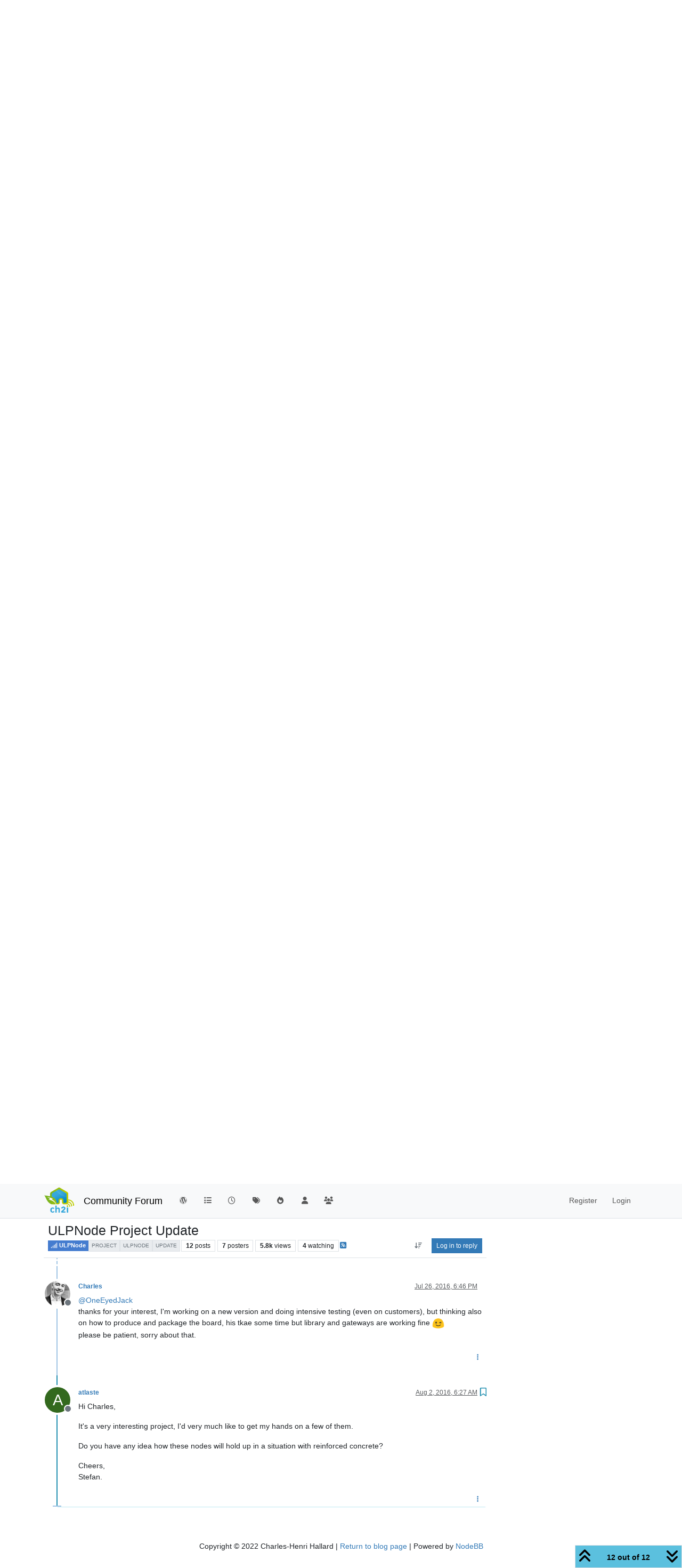

--- FILE ---
content_type: text/html; charset=utf-8
request_url: https://community.ch2i.eu/topic/76/ulpnode-project-update/12
body_size: 20183
content:
<!DOCTYPE html>
<html lang="en-US" data-dir="ltr" style="direction: ltr;">
<head>
<title>ULPNode Project Update |  Community Forum</title>
<meta name="viewport" content="width&#x3D;device-width, initial-scale&#x3D;1.0" />
	<meta name="content-type" content="text/html; charset=UTF-8" />
	<meta name="apple-mobile-web-app-capable" content="yes" />
	<meta name="mobile-web-app-capable" content="yes" />
	<meta property="og:site_name" content=" Community Forum" />
	<meta name="msapplication-badge" content="frequency=30; polling-uri=http://community.ch2i.eu/sitemap.xml" />
	<meta name="theme-color" content="#ffffff" />
	<meta name="keywords" content="electronic,iot,node,arduino,raspberry,pi,low,power,ultra,arduipi,ulpnode,rfm69" />
	<meta name="msapplication-square150x150logo" content="/assets/uploads/system/site-logo.png" />
	<meta name="title" content="ULPNode Project Update" />
	<meta property="og:title" content="ULPNode Project Update" />
	<meta property="og:type" content="article" />
	<meta property="article:published_time" content="2015-09-02T17:19:25.222Z" />
	<meta property="article:modified_time" content="2016-08-02T06:27:04.428Z" />
	<meta property="article:section" content="ULPNode" />
	<meta name="description" content="Hi Charles, It&#x27;s a very interesting project, I&#x27;d very much like to get my hands on a few of them. Do you have any idea how these nodes will hold up in a situ..." />
	<meta property="og:description" content="Hi Charles, It&#x27;s a very interesting project, I&#x27;d very much like to get my hands on a few of them. Do you have any idea how these nodes will hold up in a situ..." />
	<meta property="og:image" content="http://community.ch2i.eu/assets/uploads/system/site-logo.png" />
	<meta property="og:image:url" content="http://community.ch2i.eu/assets/uploads/system/site-logo.png" />
	<meta property="og:image:width" content="107" />
	<meta property="og:image:height" content="90" />
	<meta property="og:url" content="http://community.ch2i.eu/topic/76/ulpnode-project-update/12" />
	
<link rel="stylesheet" type="text/css" href="/assets/client.css?v=fd8776ac13b" />
<link rel="icon" type="image/x-icon" href="/assets/uploads/system/favicon.ico?v&#x3D;fd8776ac13b" />
	<link rel="manifest" href="/manifest.webmanifest" crossorigin="use-credentials" />
	<link rel="search" type="application/opensearchdescription+xml" title=" Community Forum" href="/osd.xml" />
	<link rel="apple-touch-icon" href="/assets/uploads/system/touchicon-orig.png" />
	<link rel="icon" sizes="36x36" href="/assets/uploads/system/touchicon-36.png" />
	<link rel="icon" sizes="48x48" href="/assets/uploads/system/touchicon-48.png" />
	<link rel="icon" sizes="72x72" href="/assets/uploads/system/touchicon-72.png" />
	<link rel="icon" sizes="96x96" href="/assets/uploads/system/touchicon-96.png" />
	<link rel="icon" sizes="144x144" href="/assets/uploads/system/touchicon-144.png" />
	<link rel="icon" sizes="192x192" href="/assets/uploads/system/touchicon-192.png" />
	<link rel="prefetch" href="/assets/src/modules/composer.js?v&#x3D;fd8776ac13b" />
	<link rel="prefetch" href="/assets/src/modules/composer/uploads.js?v&#x3D;fd8776ac13b" />
	<link rel="prefetch" href="/assets/src/modules/composer/drafts.js?v&#x3D;fd8776ac13b" />
	<link rel="prefetch" href="/assets/src/modules/composer/tags.js?v&#x3D;fd8776ac13b" />
	<link rel="prefetch" href="/assets/src/modules/composer/categoryList.js?v&#x3D;fd8776ac13b" />
	<link rel="prefetch" href="/assets/src/modules/composer/resize.js?v&#x3D;fd8776ac13b" />
	<link rel="prefetch" href="/assets/src/modules/composer/autocomplete.js?v&#x3D;fd8776ac13b" />
	<link rel="prefetch" href="/assets/templates/composer.tpl?v&#x3D;fd8776ac13b" />
	<link rel="prefetch" href="/assets/language/en-US/topic.json?v&#x3D;fd8776ac13b" />
	<link rel="prefetch" href="/assets/language/en-US/modules.json?v&#x3D;fd8776ac13b" />
	<link rel="prefetch" href="/assets/language/en-US/tags.json?v&#x3D;fd8776ac13b" />
	<link rel="prefetch stylesheet" href="/assets/plugins/nodebb-plugin-markdown/styles/default.css" />
	<link rel="prefetch" href="/assets/language/en-US/markdown.json?v&#x3D;fd8776ac13b" />
	<link rel="stylesheet" href="http://community.ch2i.eu/assets/plugins/nodebb-plugin-emoji/emoji/styles.css?v&#x3D;fd8776ac13b" />
	<link rel="canonical" href="http://community.ch2i.eu/topic/76/ulpnode-project-update" />
	<link rel="alternate" type="application/rss+xml" href="/topic/76.rss" />
	<link rel="up" href="http://community.ch2i.eu/category/6/ulpnode" />
	<link rel="author" href="http://community.ch2i.eu/user/atlaste" />
	
<script>
var config = JSON.parse('{"relative_path":"","upload_url":"/assets/uploads","asset_base_url":"/assets","assetBaseUrl":"/assets","siteTitle":" Community Forum","browserTitle":" Community Forum","description":"CH2i&#x27;s support and community forum","keywords":"electronic,iot,node,arduino,raspberry,pi,low,power,ultra,arduipi,ulpnode,rfm69","brand:logo":"&#x2F;assets&#x2F;uploads&#x2F;system&#x2F;site-logo.png","titleLayout":"&#123;pageTitle&#125; | &#123;browserTitle&#125;","showSiteTitle":true,"maintenanceMode":false,"postQueue":0,"minimumTitleLength":3,"maximumTitleLength":255,"minimumPostLength":8,"maximumPostLength":32767,"minimumTagsPerTopic":0,"maximumTagsPerTopic":5,"minimumTagLength":3,"maximumTagLength":15,"undoTimeout":10000,"useOutgoingLinksPage":false,"allowGuestHandles":false,"allowTopicsThumbnail":true,"usePagination":false,"disableChat":false,"disableChatMessageEditing":false,"maximumChatMessageLength":1000,"socketioTransports":["polling","websocket"],"socketioOrigins":"http://community.ch2i.eu:*","websocketAddress":"","maxReconnectionAttempts":5,"reconnectionDelay":1500,"topicsPerPage":20,"postsPerPage":20,"maximumFileSize":1024000,"theme:id":"nodebb-theme-persona","theme:src":"","defaultLang":"en-US","userLang":"en-US","loggedIn":false,"uid":-1,"cache-buster":"v=fd8776ac13b","topicPostSort":"oldest_to_newest","categoryTopicSort":"recently_replied","csrf_token":false,"searchEnabled":true,"searchDefaultInQuick":"titles","bootswatchSkin":"","composer:showHelpTab":true,"enablePostHistory":true,"timeagoCutoff":30,"timeagoCodes":["af","am","ar","az-short","az","be","bg","bs","ca","cs","cy","da","de-short","de","dv","el","en-short","en","es-short","es","et","eu","fa-short","fa","fi","fr-short","fr","gl","he","hr","hu","hy","id","is","it-short","it","ja","jv","ko","ky","lt","lv","mk","nl","no","pl","pt-br-short","pt-br","pt-short","pt","ro","rs","ru","rw","si","sk","sl","sq","sr","sv","th","tr-short","tr","uk","ur","uz","vi","zh-CN","zh-TW"],"cookies":{"enabled":false,"message":"[[global:cookies.message]]","dismiss":"[[global:cookies.accept]]","link":"[[global:cookies.learn-more]]","link_url":"https:&#x2F;&#x2F;www.cookiesandyou.com"},"thumbs":{"size":512},"emailPrompt":1,"useragent":{"isSafari":false},"fontawesome":{"pro":false,"styles":["solid","brands","regular"],"version":"6.7.2"},"activitypub":{"probe":0},"acpLang":"undefined","topicSearchEnabled":false,"disableCustomUserSkins":false,"defaultBootswatchSkin":"","composer-default":{},"hideSubCategories":false,"hideCategoryLastPost":false,"enableQuickReply":false,"markdown":{"highlight":1,"hljsLanguages":["common"],"theme":"default.css","defaultHighlightLanguage":"","externalMark":false},"web-push":{"vapidKey":"BOKFMahAQCNX5BHYpi6VGIX6KS2uGo5WSrBnsprTwTNhZE3fpiJ2zuq0CijGkYb7X8hqrUTncQqczQNNwY2B4xE"},"emojiCustomFirst":false,"spam-be-gone":{"hCaptcha":{"key":"73c94822-360f-4ad6-b071-c1bf1f6aaadc"}},"google-analytics":{"id":"UA-43542011-2","displayFeatures":"off","ga4id":"364495479","useUA":"off"},"sso-google":{"style":"light"}}');
var app = {
user: JSON.parse('{"uid":-1,"username":"Guest","displayname":"Guest","userslug":"","fullname":"Guest","email":"","icon:text":"?","icon:bgColor":"#aaa","groupTitle":"","groupTitleArray":[],"status":"offline","reputation":0,"email:confirmed":false,"unreadData":{"":{},"new":{},"watched":{},"unreplied":{}},"isAdmin":false,"isGlobalMod":false,"isMod":false,"privileges":{"chat":false,"chat:privileged":false,"upload:post:image":false,"upload:post:file":false,"signature":false,"invite":false,"group:create":false,"search:content":false,"search:users":false,"search:tags":false,"view:users":true,"view:tags":true,"view:groups":true,"local:login":false,"ban":false,"mute":false,"view:users:info":false},"blocks":[],"timeagoCode":"en","offline":true,"lastRoomId":null,"isEmailConfirmSent":false}')
};
document.documentElement.style.setProperty('--panel-offset', `${localStorage.getItem('panelOffset') || 0}px`);
</script>


</head>
<body class="page-topic page-topic-76 page-topic-ulpnode-project-update template-topic page-topic-category-6 page-topic-category-ulpnode parent-category-6 page-status-200 theme-persona user-guest skin-noskin">
<nav id="menu" class="slideout-menu hidden">
<section class="menu-section" data-section="navigation">
<ul class="menu-section-list text-bg-dark list-unstyled"></ul>
</section>
</nav>
<nav id="chats-menu" class="slideout-menu hidden">

</nav>
<main id="panel" class="slideout-panel">
<nav class="navbar sticky-top navbar-expand-lg bg-light header border-bottom py-0" id="header-menu" component="navbar">
<div class="container-lg justify-content-start flex-nowrap">
<div class="d-flex align-items-center me-auto" style="min-width: 0px;">
<button type="button" class="navbar-toggler border-0" id="mobile-menu">
<i class="fa fa-lg fa-fw fa-bars unread-count" ></i>
<span component="unread/icon" class="notification-icon fa fa-fw fa-book unread-count" data-content="0" data-unread-url="/unread"></span>
</button>
<div class="d-inline-flex align-items-center" style="min-width: 0px;">

<a class="navbar-brand" href="https://ch2i.eu">
<img alt="" class=" forum-logo d-inline-block align-text-bottom" src="/assets/uploads/system/site-logo.png?v=fd8776ac13b" />
</a>


<a class="navbar-brand text-truncate" href="/">
 Community Forum
</a>

</div>
</div>


<div component="navbar/title" class="visible-xs hidden">
<span></span>
</div>
<div id="nav-dropdown" class="collapse navbar-collapse d-none d-lg-block">
<ul id="main-nav" class="navbar-nav me-auto mb-2 mb-lg-0">


<li class="nav-item " title="Return to Blog">
<a class="nav-link navigation-link "
 href="https:&#x2F;&#x2F;hallard.me" id="Blog">

<i class="fa fa-fw fa-wordpress" data-content=""></i>


<span class="visible-md-inline">Blog</span>


</a>

</li>



<li class="nav-item " title="Categories">
<a class="nav-link navigation-link "
 href="&#x2F;categories" id="Categories">

<i class="fa fa-fw fa-list" data-content=""></i>


<span class="visible-xs-inline">Categories</span>


</a>

</li>



<li class="nav-item " title="Recent">
<a class="nav-link navigation-link "
 href="&#x2F;recent" >

<i class="fa fa-fw fa-clock-o" data-content=""></i>


<span class="visible-xs-inline">Recent</span>


</a>

</li>



<li class="nav-item " title="Tags">
<a class="nav-link navigation-link "
 href="&#x2F;tags" >

<i class="fa fa-fw fa-tags" data-content=""></i>


<span class="visible-xs-inline">Tags</span>


</a>

</li>



<li class="nav-item " title="Popular">
<a class="nav-link navigation-link "
 href="&#x2F;popular" >

<i class="fa fa-fw fa-fire" data-content=""></i>


<span class="visible-xs-inline">Popular</span>


</a>

</li>



<li class="nav-item " title="Users">
<a class="nav-link navigation-link "
 href="&#x2F;users" >

<i class="fa fa-fw fa-user" data-content=""></i>


<span class="visible-xs-inline">Users</span>


</a>

</li>



<li class="nav-item " title="Groups">
<a class="nav-link navigation-link "
 href="&#x2F;groups" >

<i class="fa fa-fw fa-group" data-content=""></i>


<span class="visible-xs-inline">Groups</span>


</a>

</li>


</ul>
<ul class="navbar-nav mb-2 mb-lg-0 hidden-xs">
<li class="nav-item">
<a href="#" id="reconnect" class="nav-link hide" title="Looks like your connection to Community Forum was lost, please wait while we try to reconnect.">
<i class="fa fa-check"></i>
</a>
</li>
</ul>



<ul id="logged-out-menu" class="navbar-nav me-0 mb-2 mb-lg-0 align-items-center">

<li class="nav-item">
<a class="nav-link" href="/register">
<i class="fa fa-pencil fa-fw d-inline-block d-sm-none"></i>
<span>Register</span>
</a>
</li>

<li class="nav-item">
<a class="nav-link" href="/login">
<i class="fa fa-sign-in fa-fw d-inline-block d-sm-none"></i>
<span>Login</span>
</a>
</li>
</ul>


</div>
</div>
</nav>
<script>
const rect = document.getElementById('header-menu').getBoundingClientRect();
const offset = Math.max(0, rect.bottom);
document.documentElement.style.setProperty('--panel-offset', offset + `px`);
</script>
<div class="container-lg pt-3" id="content">
<noscript>
<div class="alert alert-danger">
<p>
Your browser does not seem to support JavaScript. As a result, your viewing experience will be diminished, and you have been placed in <strong>read-only mode</strong>.
</p>
<p>
Please download a browser that supports JavaScript, or enable it if it's disabled (i.e. NoScript).
</p>
</div>
</noscript>
<div data-widget-area="header">

</div>
<div class="row mb-5">
<div class="topic col-lg-9 col-sm-12" itemid="/topic/76/ulpnode-project-update/12" itemscope itemtype="https://schema.org/DiscussionForumPosting">
<meta itemprop="headline" content="ULPNode Project Update">
<meta itemprop="text" content="ULPNode Project Update">
<meta itemprop="url" content="/topic/76/ulpnode-project-update/12">
<meta itemprop="datePublished" content="2015-09-02T17:19:25.222Z">
<meta itemprop="dateModified" content="2016-08-02T06:27:04.428Z">
<div itemprop="author" itemscope itemtype="https://schema.org/Person">
<meta itemprop="name" content="Charles">
<meta itemprop="url" content="/user/charles">
</div>
<div class="topic-header sticky-top mb-3 bg-body">
<div class="d-flex flex-wrap gap-3 border-bottom p-2">
<div class="d-flex flex-column gap-2 flex-grow-1">
<h1 component="post/header" class="mb-0" itemprop="name">
<div class="topic-title d-flex">
<span class="fs-3" component="topic/title">ULPNode Project Update</span>
</div>
</h1>
<div class="topic-info d-flex gap-2 align-items-center flex-wrap">
<span component="topic/labels" class="d-flex gap-2 hidden">
<span component="topic/scheduled" class="badge badge border border-gray-300 text-body hidden">
<i class="fa fa-clock-o"></i> Scheduled
</span>
<span component="topic/pinned" class="badge badge border border-gray-300 text-body hidden">
<i class="fa fa-thumb-tack"></i> Pinned
</span>
<span component="topic/locked" class="badge badge border border-gray-300 text-body hidden">
<i class="fa fa-lock"></i> Locked
</span>
<a component="topic/moved" href="/category/" class="badge badge border border-gray-300 text-body text-decoration-none hidden">
<i class="fa fa-arrow-circle-right"></i> Moved
</a>

</span>
<a href="/category/6/ulpnode" class="badge px-1 text-truncate text-decoration-none border" style="color: #ffffff;background-color: #447ccf;border-color: #447ccf!important; max-width: 70vw;">
			<i class="fa fa-fw fa-signal"></i>
			ULPNode
		</a>
<div data-tid="76" component="topic/tags" class="lh-1 tags tag-list d-flex flex-wrap hidden-xs hidden-empty gap-2"><a href="/tags/project"><span class="badge border border-gray-300 fw-normal tag tag-class-project" data-tag="project">project</span></a><a href="/tags/ulpnode"><span class="badge border border-gray-300 fw-normal tag tag-class-ulpnode" data-tag="ulpnode">ulpnode</span></a><a href="/tags/update"><span class="badge border border-gray-300 fw-normal tag tag-class-update" data-tag="update">update</span></a></div>
<div class="d-flex gap-2"><span class="badge text-body border border-gray-300 stats text-xs">
<i class="fa-regular fa-fw fa-message visible-xs-inline" title="Posts"></i>
<span component="topic/post-count" title="12" class="fw-bold">12</span>
<span class="hidden-xs text-lowercase fw-normal">Posts</span>
</span>
<span class="badge text-body border border-gray-300 stats text-xs">
<i class="fa fa-fw fa-user visible-xs-inline" title="Posters"></i>
<span title="7" class="fw-bold">7</span>
<span class="hidden-xs text-lowercase fw-normal">Posters</span>
</span>
<span class="badge text-body border border-gray-300 stats text-xs">
<i class="fa fa-fw fa-eye visible-xs-inline" title="Views"></i>
<span class="fw-bold" title="5790">5.8k</span>
<span class="hidden-xs text-lowercase fw-normal">Views</span>
</span>

<span class="badge text-body border border-gray-300 stats text-xs">
<i class="fa fa-fw fa-bell-o visible-xs-inline" title="Watching"></i>
<span class="fw-bold" title="5790">4</span>
<span class="hidden-xs text-lowercase fw-normal">Watching</span>
</span>
</div>

<a class="hidden-xs" target="_blank" href="/topic/76.rss"><i class="fa fa-rss-square"></i></a>


<div class="ms-auto">
<div class="topic-main-buttons float-end d-inline-block">
<span class="loading-indicator btn float-start hidden" done="0">
<span class="hidden-xs">Loading More Posts</span> <i class="fa fa-refresh fa-spin"></i>
</span>


<div title="Sort by" class="btn-group bottom-sheet hidden-xs" component="thread/sort">
<button class="btn btn-sm btn-ghost dropdown-toggle" data-bs-toggle="dropdown" aria-haspopup="true" aria-expanded="false" aria-label="Post sort option, Oldest to Newest">
<i class="fa fa-fw fa-arrow-down-wide-short text-secondary"></i></button>
<ul class="dropdown-menu dropdown-menu-end p-1 text-sm" role="menu">
<li>
<a class="dropdown-item rounded-1 d-flex align-items-center gap-2" href="#" class="oldest_to_newest" data-sort="oldest_to_newest" role="menuitem">
<span class="flex-grow-1">Oldest to Newest</span>
<i class="flex-shrink-0 fa fa-fw text-secondary"></i>
</a>
</li>
<li>
<a class="dropdown-item rounded-1 d-flex align-items-center gap-2" href="#" class="newest_to_oldest" data-sort="newest_to_oldest" role="menuitem">
<span class="flex-grow-1">Newest to Oldest</span>
<i class="flex-shrink-0 fa fa-fw text-secondary"></i>
</a>
</li>
<li>
<a class="dropdown-item rounded-1 d-flex align-items-center gap-2" href="#" class="most_votes" data-sort="most_votes" role="menuitem">
<span class="flex-grow-1">Most Votes</span>
<i class="flex-shrink-0 fa fa-fw text-secondary"></i>
</a>
</li>
</ul>
</div>
<div class="d-inline-block">

</div>
<div component="topic/reply/container" class="btn-group bottom-sheet hidden">
<a href="/compose?tid=76" class="btn btn-sm btn-primary" component="topic/reply" data-ajaxify="false" role="button"><i class="fa fa-reply visible-xs-inline"></i><span class="visible-sm-inline visible-md-inline visible-lg-inline"> Reply</span></a>
<button type="button" class="btn btn-sm btn-primary dropdown-toggle" data-bs-toggle="dropdown" aria-haspopup="true" aria-expanded="false">
<span class="caret"></span>
</button>
<ul class="dropdown-menu dropdown-menu-end" role="menu">
<li><a class="dropdown-item" href="#" component="topic/reply-as-topic" role="menuitem">Reply as topic</a></li>
</ul>
</div>


<a component="topic/reply/guest" href="/login" class="btn btn-sm btn-primary">Log in to reply</a>


</div>
</div>
</div>
</div>
<div class="d-flex flex-wrap gap-2 align-items-center hidden-empty" component="topic/thumb/list"></div>
</div>
</div>



<div component="topic/deleted/message" class="alert alert-warning d-flex justify-content-between flex-wrap hidden">
<span>This topic has been deleted. Only users with topic management privileges can see it.</span>
<span>

</span>
</div>

<ul component="topic" class="posts timeline" data-tid="76" data-cid="6">

<li component="post" class="  " data-index="2" data-pid="341" data-uid="94" data-timestamp="1448377128683" data-username="mikeb" data-userslug="mikeb" itemprop="comment" itemtype="http://schema.org/Comment" itemscope>
<a component="post/anchor" data-index="2" id="3"></a>
<meta itemprop="datePublished" content="2015-11-24T14:58:48.683Z">
<meta itemprop="dateModified" content="">

<div class="clearfix post-header">
<div class="icon float-start">
<a href="/user/mikeb">
<span title="mikeb" data-uid="94" class="avatar  avatar-rounded" component="user/picture" style="--avatar-size: 48px; background-color: #9c27b0">M</span>

<span component="user/status" class="position-absolute top-100 start-100 border border-white border-2 rounded-circle status offline"><span class="visually-hidden">Offline</span></span>

</a>
</div>
<small class="d-flex">
<div class="d-flex align-items-center gap-1 flex-wrap w-100">
<strong class="text-nowrap" itemprop="author" itemscope itemtype="https://schema.org/Person">
<meta itemprop="name" content="mikeb">
<meta itemprop="url" content="/user/mikeb">
<a href="/user/mikeb" data-username="mikeb" data-uid="94">mikeb</a>
</strong>


<span class="visible-xs-inline-block visible-sm-inline-block visible-md-inline-block visible-lg-inline-block">

<span>

</span>
</span>
<div class="d-flex align-items-center gap-1 flex-grow-1 justify-content-end">
<span>
<i component="post/edit-indicator" class="fa fa-pencil-square edit-icon hidden"></i>
<span data-editor="" component="post/editor" class="hidden">last edited by  <span class="timeago" title="Invalid Date"></span></span>
<span class="visible-xs-inline-block visible-sm-inline-block visible-md-inline-block visible-lg-inline-block">
<a class="permalink text-muted" href="/post/341"><span class="timeago" title="2015-11-24T14:58:48.683Z"></span></a>
</span>
</span>
<span class="bookmarked"><i class="fa fa-bookmark-o"></i></span>
</div>
</div>
</small>
</div>
<br />
<div class="content" component="post/content" itemprop="text">
<p dir="auto">Hi Charles,</p>
<p dir="auto">I have a situation where my gfi occasionally trips in my workshop.  There are some things in there that can't go long without power.  Beer fermentation chambers, cooler for beer and taps, etc.</p>
<p dir="auto">Since ULPNode runs on very low voltage for a long time, and is able to be powered with USB, could it detect mains power outage, and be able to send a message, so I would know to go in and reset the gfi?</p>
<p dir="auto">Thanks<br />
-Mike</p>

</div>
<div class="post-footer">

<div class="clearfix">

<a component="post/reply-count" data-target-component="post/replies/container" href="#" class="threaded-replies user-select-none float-start text-muted hidden">
<span component="post/reply-count/avatars" class="avatars d-inline-flex gap-1 align-items-top hidden-xs ">


</span>
<span class="replies-count small" component="post/reply-count/text" data-replies="0">1 Reply</span>
<span class="replies-last hidden-xs small">Last reply <span class="timeago" title=""></span></span>
<i class="fa fa-fw fa-chevron-down" component="post/replies/open"></i>
</a>

<small class="d-flex justify-content-end align-items-center gap-1" component="post/actions">
<!-- This partial intentionally left blank; overwritten by nodebb-plugin-reactions -->
<span class="post-tools">
<a component="post/reply" href="#" class="btn btn-sm btn-link user-select-none hidden">Reply</a>
<a component="post/quote" href="#" class="btn btn-sm btn-link user-select-none hidden">Quote</a>
</span>


<span component="post/tools" class="dropdown bottom-sheet d-inline-block ">
<a class="btn btn-link btn-sm dropdown-toggle" href="#" data-bs-toggle="dropdown" aria-haspopup="true" aria-expanded="false"><i class="fa fa-fw fa-ellipsis-v"></i></a>
<ul class="dropdown-menu dropdown-menu-end p-1 text-sm" role="menu"></ul>
</span>
</small>
</div>
<div component="post/replies/container"></div>
</div>

</li>




<li component="post" class="  topic-owner-post" data-index="3" data-pid="360" data-uid="2" data-timestamp="1448491643545" data-username="Charles" data-userslug="charles" itemprop="comment" itemtype="http://schema.org/Comment" itemscope>
<a component="post/anchor" data-index="3" id="4"></a>
<meta itemprop="datePublished" content="2015-11-25T22:47:23.545Z">
<meta itemprop="dateModified" content="">

<div class="clearfix post-header">
<div class="icon float-start">
<a href="/user/charles">
<img title="Charles" data-uid="2" class="avatar  avatar-rounded" alt="Charles" loading="lazy" component="user/picture" src="/assets/uploads/profile/uid-2/2-profileavatar-1666130331054.jpeg" style="--avatar-size: 48px;" onError="this.remove()" itemprop="image" /><span title="Charles" data-uid="2" class="avatar  avatar-rounded" component="user/picture" style="--avatar-size: 48px; background-color: #009688">C</span>

<span component="user/status" class="position-absolute top-100 start-100 border border-white border-2 rounded-circle status offline"><span class="visually-hidden">Offline</span></span>

</a>
</div>
<small class="d-flex">
<div class="d-flex align-items-center gap-1 flex-wrap w-100">
<strong class="text-nowrap" itemprop="author" itemscope itemtype="https://schema.org/Person">
<meta itemprop="name" content="Charles">
<meta itemprop="url" content="/user/charles">
<a href="/user/charles" data-username="Charles" data-uid="2">Charles</a>
</strong>


<span class="visible-xs-inline-block visible-sm-inline-block visible-md-inline-block visible-lg-inline-block">

<span>

</span>
</span>
<div class="d-flex align-items-center gap-1 flex-grow-1 justify-content-end">
<span>
<i component="post/edit-indicator" class="fa fa-pencil-square edit-icon hidden"></i>
<span data-editor="" component="post/editor" class="hidden">last edited by  <span class="timeago" title="Invalid Date"></span></span>
<span class="visible-xs-inline-block visible-sm-inline-block visible-md-inline-block visible-lg-inline-block">
<a class="permalink text-muted" href="/post/360"><span class="timeago" title="2015-11-25T22:47:23.545Z"></span></a>
</span>
</span>
<span class="bookmarked"><i class="fa fa-bookmark-o"></i></span>
</div>
</div>
</small>
</div>
<br />
<div class="content" component="post/content" itemprop="text">
<p dir="auto">Hi <a class="plugin-mentions-user plugin-mentions-a" href="/user/diglam">@<bdi>diglam</bdi></a><br />
I'm always under testing of nodes, but I'm also working on other heavy projects on where I spent all my time now, I apologize for this delay.</p>
<p dir="auto">Hoping to have them soon released.</p>
<p dir="auto"><a class="plugin-mentions-user plugin-mentions-a" href="/user/mikeb">@<bdi>mikeb</bdi></a><br />
It could be it will need modification, let me explain, power is choosed by a dip switch (USB or Battery) and this switch change also what is monitored on VBAT monitor entry. What can be done, is working on battery, and drag the USB powered signal (not powering the board, it works on batteries) just to know there is power on USB (so mainly on your workshop) to a analog entry using resistor divider. it should works <img src="http://community.ch2i.eu/assets/plugins/nodebb-plugin-emoji/emoji/android/1f609.png?v=fd8776ac13b" class="not-responsive emoji emoji-android emoji--wink" style="height:23px;width:auto;vertical-align:middle" title=";-)" alt="😉" /></p>

</div>
<div class="post-footer">

<div class="clearfix">

<a component="post/reply-count" data-target-component="post/replies/container" href="#" class="threaded-replies user-select-none float-start text-muted hidden">
<span component="post/reply-count/avatars" class="avatars d-inline-flex gap-1 align-items-top hidden-xs ">


</span>
<span class="replies-count small" component="post/reply-count/text" data-replies="0">1 Reply</span>
<span class="replies-last hidden-xs small">Last reply <span class="timeago" title=""></span></span>
<i class="fa fa-fw fa-chevron-down" component="post/replies/open"></i>
</a>

<small class="d-flex justify-content-end align-items-center gap-1" component="post/actions">
<!-- This partial intentionally left blank; overwritten by nodebb-plugin-reactions -->
<span class="post-tools">
<a component="post/reply" href="#" class="btn btn-sm btn-link user-select-none hidden">Reply</a>
<a component="post/quote" href="#" class="btn btn-sm btn-link user-select-none hidden">Quote</a>
</span>


<span component="post/tools" class="dropdown bottom-sheet d-inline-block ">
<a class="btn btn-link btn-sm dropdown-toggle" href="#" data-bs-toggle="dropdown" aria-haspopup="true" aria-expanded="false"><i class="fa fa-fw fa-ellipsis-v"></i></a>
<ul class="dropdown-menu dropdown-menu-end p-1 text-sm" role="menu"></ul>
</span>
</small>
</div>
<div component="post/replies/container"></div>
</div>

</li>




<li component="post" class="  " data-index="4" data-pid="808" data-uid="94" data-timestamp="1452350665909" data-username="mikeb" data-userslug="mikeb" itemprop="comment" itemtype="http://schema.org/Comment" itemscope>
<a component="post/anchor" data-index="4" id="5"></a>
<meta itemprop="datePublished" content="2016-01-09T14:44:25.909Z">
<meta itemprop="dateModified" content="">

<div class="clearfix post-header">
<div class="icon float-start">
<a href="/user/mikeb">
<span title="mikeb" data-uid="94" class="avatar  avatar-rounded" component="user/picture" style="--avatar-size: 48px; background-color: #9c27b0">M</span>

<span component="user/status" class="position-absolute top-100 start-100 border border-white border-2 rounded-circle status offline"><span class="visually-hidden">Offline</span></span>

</a>
</div>
<small class="d-flex">
<div class="d-flex align-items-center gap-1 flex-wrap w-100">
<strong class="text-nowrap" itemprop="author" itemscope itemtype="https://schema.org/Person">
<meta itemprop="name" content="mikeb">
<meta itemprop="url" content="/user/mikeb">
<a href="/user/mikeb" data-username="mikeb" data-uid="94">mikeb</a>
</strong>


<span class="visible-xs-inline-block visible-sm-inline-block visible-md-inline-block visible-lg-inline-block">

<span>

</span>
</span>
<div class="d-flex align-items-center gap-1 flex-grow-1 justify-content-end">
<span>
<i component="post/edit-indicator" class="fa fa-pencil-square edit-icon hidden"></i>
<span data-editor="" component="post/editor" class="hidden">last edited by  <span class="timeago" title="Invalid Date"></span></span>
<span class="visible-xs-inline-block visible-sm-inline-block visible-md-inline-block visible-lg-inline-block">
<a class="permalink text-muted" href="/post/808"><span class="timeago" title="2016-01-09T14:44:25.909Z"></span></a>
</span>
</span>
<span class="bookmarked"><i class="fa fa-bookmark-o"></i></span>
</div>
</div>
</small>
</div>
<br />
<div class="content" component="post/content" itemprop="text">
<p dir="auto">Hi Charles,</p>
<p dir="auto">Any update on when these might be available?</p>
<p dir="auto">Thanks</p>
<p dir="auto">-Mike</p>

</div>
<div class="post-footer">

<div class="clearfix">

<a component="post/reply-count" data-target-component="post/replies/container" href="#" class="threaded-replies user-select-none float-start text-muted hidden">
<span component="post/reply-count/avatars" class="avatars d-inline-flex gap-1 align-items-top hidden-xs ">


</span>
<span class="replies-count small" component="post/reply-count/text" data-replies="0">1 Reply</span>
<span class="replies-last hidden-xs small">Last reply <span class="timeago" title=""></span></span>
<i class="fa fa-fw fa-chevron-down" component="post/replies/open"></i>
</a>

<small class="d-flex justify-content-end align-items-center gap-1" component="post/actions">
<!-- This partial intentionally left blank; overwritten by nodebb-plugin-reactions -->
<span class="post-tools">
<a component="post/reply" href="#" class="btn btn-sm btn-link user-select-none hidden">Reply</a>
<a component="post/quote" href="#" class="btn btn-sm btn-link user-select-none hidden">Quote</a>
</span>


<span component="post/tools" class="dropdown bottom-sheet d-inline-block ">
<a class="btn btn-link btn-sm dropdown-toggle" href="#" data-bs-toggle="dropdown" aria-haspopup="true" aria-expanded="false"><i class="fa fa-fw fa-ellipsis-v"></i></a>
<ul class="dropdown-menu dropdown-menu-end p-1 text-sm" role="menu"></ul>
</span>
</small>
</div>
<div component="post/replies/container"></div>
</div>

</li>




<li component="post" class="  topic-owner-post" data-index="5" data-pid="828" data-uid="2" data-timestamp="1452616119550" data-username="Charles" data-userslug="charles" itemprop="comment" itemtype="http://schema.org/Comment" itemscope>
<a component="post/anchor" data-index="5" id="6"></a>
<meta itemprop="datePublished" content="2016-01-12T16:28:39.550Z">
<meta itemprop="dateModified" content="">

<div class="clearfix post-header">
<div class="icon float-start">
<a href="/user/charles">
<img title="Charles" data-uid="2" class="avatar  avatar-rounded" alt="Charles" loading="lazy" component="user/picture" src="/assets/uploads/profile/uid-2/2-profileavatar-1666130331054.jpeg" style="--avatar-size: 48px;" onError="this.remove()" itemprop="image" /><span title="Charles" data-uid="2" class="avatar  avatar-rounded" component="user/picture" style="--avatar-size: 48px; background-color: #009688">C</span>

<span component="user/status" class="position-absolute top-100 start-100 border border-white border-2 rounded-circle status offline"><span class="visually-hidden">Offline</span></span>

</a>
</div>
<small class="d-flex">
<div class="d-flex align-items-center gap-1 flex-wrap w-100">
<strong class="text-nowrap" itemprop="author" itemscope itemtype="https://schema.org/Person">
<meta itemprop="name" content="Charles">
<meta itemprop="url" content="/user/charles">
<a href="/user/charles" data-username="Charles" data-uid="2">Charles</a>
</strong>


<span class="visible-xs-inline-block visible-sm-inline-block visible-md-inline-block visible-lg-inline-block">

<span>

</span>
</span>
<div class="d-flex align-items-center gap-1 flex-grow-1 justify-content-end">
<span>
<i component="post/edit-indicator" class="fa fa-pencil-square edit-icon hidden"></i>
<span data-editor="" component="post/editor" class="hidden">last edited by  <span class="timeago" title="Invalid Date"></span></span>
<span class="visible-xs-inline-block visible-sm-inline-block visible-md-inline-block visible-lg-inline-block">
<a class="permalink text-muted" href="/post/828"><span class="timeago" title="2016-01-12T16:28:39.550Z"></span></a>
</span>
</span>
<span class="bookmarked"><i class="fa fa-bookmark-o"></i></span>
</div>
</div>
</small>
</div>
<br />
<div class="content" component="post/content" itemprop="text">
<p dir="auto"><a class="plugin-mentions-user plugin-mentions-a" href="/user/mikeb">@<bdi>mikeb</bdi></a>,<br />
oh I would love to have more information to tell, but I've got some priorities project to end before. I'm just thinking about removing some function for the 1st release to speed up such as only powering with 1.5V (not 3V) batteries, which is running perfect, my concern is 3V that I need to fix !!</p>

</div>
<div class="post-footer">

<div class="clearfix">

<a component="post/reply-count" data-target-component="post/replies/container" href="#" class="threaded-replies user-select-none float-start text-muted hidden">
<span component="post/reply-count/avatars" class="avatars d-inline-flex gap-1 align-items-top hidden-xs ">


</span>
<span class="replies-count small" component="post/reply-count/text" data-replies="0">1 Reply</span>
<span class="replies-last hidden-xs small">Last reply <span class="timeago" title=""></span></span>
<i class="fa fa-fw fa-chevron-down" component="post/replies/open"></i>
</a>

<small class="d-flex justify-content-end align-items-center gap-1" component="post/actions">
<!-- This partial intentionally left blank; overwritten by nodebb-plugin-reactions -->
<span class="post-tools">
<a component="post/reply" href="#" class="btn btn-sm btn-link user-select-none hidden">Reply</a>
<a component="post/quote" href="#" class="btn btn-sm btn-link user-select-none hidden">Quote</a>
</span>


<span component="post/tools" class="dropdown bottom-sheet d-inline-block ">
<a class="btn btn-link btn-sm dropdown-toggle" href="#" data-bs-toggle="dropdown" aria-haspopup="true" aria-expanded="false"><i class="fa fa-fw fa-ellipsis-v"></i></a>
<ul class="dropdown-menu dropdown-menu-end p-1 text-sm" role="menu"></ul>
</span>
</small>
</div>
<div component="post/replies/container"></div>
</div>

</li>




<li component="post" class="  " data-index="6" data-pid="850" data-uid="158" data-timestamp="1452787242985" data-username="Juergen" data-userslug="juergen" itemprop="comment" itemtype="http://schema.org/Comment" itemscope>
<a component="post/anchor" data-index="6" id="7"></a>
<meta itemprop="datePublished" content="2016-01-14T16:00:42.985Z">
<meta itemprop="dateModified" content="2016-01-14T16:26:27.910Z">

<div class="clearfix post-header">
<div class="icon float-start">
<a href="/user/juergen">
<span title="Juergen" data-uid="158" class="avatar  avatar-rounded" component="user/picture" style="--avatar-size: 48px; background-color: #009688">J</span>

<span component="user/status" class="position-absolute top-100 start-100 border border-white border-2 rounded-circle status offline"><span class="visually-hidden">Offline</span></span>

</a>
</div>
<small class="d-flex">
<div class="d-flex align-items-center gap-1 flex-wrap w-100">
<strong class="text-nowrap" itemprop="author" itemscope itemtype="https://schema.org/Person">
<meta itemprop="name" content="Juergen">
<meta itemprop="url" content="/user/juergen">
<a href="/user/juergen" data-username="Juergen" data-uid="158">Juergen</a>
</strong>


<span class="visible-xs-inline-block visible-sm-inline-block visible-md-inline-block visible-lg-inline-block">

<span>

</span>
</span>
<div class="d-flex align-items-center gap-1 flex-grow-1 justify-content-end">
<span>
<i component="post/edit-indicator" class="fa fa-pencil-square edit-icon "></i>
<span data-editor="juergen" component="post/editor" class="hidden">last edited by Juergen <span class="timeago" title="1/14/16&#44; 5:26 PM"></span></span>
<span class="visible-xs-inline-block visible-sm-inline-block visible-md-inline-block visible-lg-inline-block">
<a class="permalink text-muted" href="/post/850"><span class="timeago" title="2016-01-14T16:00:42.985Z"></span></a>
</span>
</span>
<span class="bookmarked"><i class="fa fa-bookmark-o"></i></span>
</div>
</div>
</small>
</div>
<br />
<div class="content" component="post/content" itemprop="text">
<p dir="auto">Hi Charles,</p>
<p dir="auto">I had just a similar idea as your ULPnode but with an ARM Cortex M0. Since I'm impressed by your 400nA solution I'm very interested to take a look into your schematics.<br />
Would you share your current hardware schematics with me?</p>
<ul>
<li>Juergen</li>
</ul>

</div>
<div class="post-footer">

<div class="clearfix">

<a component="post/reply-count" data-target-component="post/replies/container" href="#" class="threaded-replies user-select-none float-start text-muted hidden">
<span component="post/reply-count/avatars" class="avatars d-inline-flex gap-1 align-items-top hidden-xs ">


</span>
<span class="replies-count small" component="post/reply-count/text" data-replies="0">1 Reply</span>
<span class="replies-last hidden-xs small">Last reply <span class="timeago" title=""></span></span>
<i class="fa fa-fw fa-chevron-down" component="post/replies/open"></i>
</a>

<small class="d-flex justify-content-end align-items-center gap-1" component="post/actions">
<!-- This partial intentionally left blank; overwritten by nodebb-plugin-reactions -->
<span class="post-tools">
<a component="post/reply" href="#" class="btn btn-sm btn-link user-select-none hidden">Reply</a>
<a component="post/quote" href="#" class="btn btn-sm btn-link user-select-none hidden">Quote</a>
</span>


<span component="post/tools" class="dropdown bottom-sheet d-inline-block ">
<a class="btn btn-link btn-sm dropdown-toggle" href="#" data-bs-toggle="dropdown" aria-haspopup="true" aria-expanded="false"><i class="fa fa-fw fa-ellipsis-v"></i></a>
<ul class="dropdown-menu dropdown-menu-end p-1 text-sm" role="menu"></ul>
</span>
</small>
</div>
<div component="post/replies/container"></div>
</div>

</li>




<li component="post" class="  " data-index="7" data-pid="851" data-uid="23" data-timestamp="1452787548379" data-username="k.j.ongersma" data-userslug="k.j.ongersma" itemprop="comment" itemtype="http://schema.org/Comment" itemscope>
<a component="post/anchor" data-index="7" id="8"></a>
<meta itemprop="datePublished" content="2016-01-14T16:05:48.379Z">
<meta itemprop="dateModified" content="">

<div class="clearfix post-header">
<div class="icon float-start">
<a href="/user/k.j.ongersma">
<span title="k.j.ongersma" data-uid="23" class="avatar  avatar-rounded" component="user/picture" style="--avatar-size: 48px; background-color: #673ab7">K</span>

<span component="user/status" class="position-absolute top-100 start-100 border border-white border-2 rounded-circle status offline"><span class="visually-hidden">Offline</span></span>

</a>
</div>
<small class="d-flex">
<div class="d-flex align-items-center gap-1 flex-wrap w-100">
<strong class="text-nowrap" itemprop="author" itemscope itemtype="https://schema.org/Person">
<meta itemprop="name" content="k.j.ongersma">
<meta itemprop="url" content="/user/k.j.ongersma">
<a href="/user/k.j.ongersma" data-username="k.j.ongersma" data-uid="23">k.j.ongersma</a>
</strong>


<span class="visible-xs-inline-block visible-sm-inline-block visible-md-inline-block visible-lg-inline-block">

<span>

</span>
</span>
<div class="d-flex align-items-center gap-1 flex-grow-1 justify-content-end">
<span>
<i component="post/edit-indicator" class="fa fa-pencil-square edit-icon hidden"></i>
<span data-editor="" component="post/editor" class="hidden">last edited by  <span class="timeago" title="Invalid Date"></span></span>
<span class="visible-xs-inline-block visible-sm-inline-block visible-md-inline-block visible-lg-inline-block">
<a class="permalink text-muted" href="/post/851"><span class="timeago" title="2016-01-14T16:05:48.379Z"></span></a>
</span>
</span>
<span class="bookmarked"><i class="fa fa-bookmark-o"></i></span>
</div>
</div>
</small>
</div>
<br />
<div class="content" component="post/content" itemprop="text">
<p dir="auto">Charles,</p>
<p dir="auto">Could there be an hardware release and software releases.<br />
I agree on publishing with less functions in software.<br />
Just for speeding things up. My bees are waiting a year to be on your monitor  :-).<br />
The gate way is ready to go.</p>

</div>
<div class="post-footer">

<div class="clearfix">

<a component="post/reply-count" data-target-component="post/replies/container" href="#" class="threaded-replies user-select-none float-start text-muted hidden">
<span component="post/reply-count/avatars" class="avatars d-inline-flex gap-1 align-items-top hidden-xs ">


</span>
<span class="replies-count small" component="post/reply-count/text" data-replies="0">1 Reply</span>
<span class="replies-last hidden-xs small">Last reply <span class="timeago" title=""></span></span>
<i class="fa fa-fw fa-chevron-down" component="post/replies/open"></i>
</a>

<small class="d-flex justify-content-end align-items-center gap-1" component="post/actions">
<!-- This partial intentionally left blank; overwritten by nodebb-plugin-reactions -->
<span class="post-tools">
<a component="post/reply" href="#" class="btn btn-sm btn-link user-select-none hidden">Reply</a>
<a component="post/quote" href="#" class="btn btn-sm btn-link user-select-none hidden">Quote</a>
</span>


<span component="post/tools" class="dropdown bottom-sheet d-inline-block ">
<a class="btn btn-link btn-sm dropdown-toggle" href="#" data-bs-toggle="dropdown" aria-haspopup="true" aria-expanded="false"><i class="fa fa-fw fa-ellipsis-v"></i></a>
<ul class="dropdown-menu dropdown-menu-end p-1 text-sm" role="menu"></ul>
</span>
</small>
</div>
<div component="post/replies/container"></div>
</div>

</li>




<li component="post" class="  " data-index="8" data-pid="856" data-uid="94" data-timestamp="1452815841183" data-username="mikeb" data-userslug="mikeb" itemprop="comment" itemtype="http://schema.org/Comment" itemscope>
<a component="post/anchor" data-index="8" id="9"></a>
<meta itemprop="datePublished" content="2016-01-14T23:57:21.183Z">
<meta itemprop="dateModified" content="">

<div class="clearfix post-header">
<div class="icon float-start">
<a href="/user/mikeb">
<span title="mikeb" data-uid="94" class="avatar  avatar-rounded" component="user/picture" style="--avatar-size: 48px; background-color: #9c27b0">M</span>

<span component="user/status" class="position-absolute top-100 start-100 border border-white border-2 rounded-circle status offline"><span class="visually-hidden">Offline</span></span>

</a>
</div>
<small class="d-flex">
<div class="d-flex align-items-center gap-1 flex-wrap w-100">
<strong class="text-nowrap" itemprop="author" itemscope itemtype="https://schema.org/Person">
<meta itemprop="name" content="mikeb">
<meta itemprop="url" content="/user/mikeb">
<a href="/user/mikeb" data-username="mikeb" data-uid="94">mikeb</a>
</strong>


<span class="visible-xs-inline-block visible-sm-inline-block visible-md-inline-block visible-lg-inline-block">

<span>

</span>
</span>
<div class="d-flex align-items-center gap-1 flex-grow-1 justify-content-end">
<span>
<i component="post/edit-indicator" class="fa fa-pencil-square edit-icon hidden"></i>
<span data-editor="" component="post/editor" class="hidden">last edited by  <span class="timeago" title="Invalid Date"></span></span>
<span class="visible-xs-inline-block visible-sm-inline-block visible-md-inline-block visible-lg-inline-block">
<a class="permalink text-muted" href="/post/856"><span class="timeago" title="2016-01-14T23:57:21.183Z"></span></a>
</span>
</span>
<span class="bookmarked"><i class="fa fa-bookmark-o"></i></span>
</div>
</div>
</small>
</div>
<br />
<div class="content" component="post/content" itemprop="text">
<p dir="auto">Thanks Charles,</p>
<p dir="auto">I'd be very happy with a 1.5v version especially if would make it cone out sooner.  I assume you would sell this from Seeedstudio.</p>
<p dir="auto">Much thanks</p>
<p dir="auto">-Mike</p>

</div>
<div class="post-footer">

<div class="clearfix">

<a component="post/reply-count" data-target-component="post/replies/container" href="#" class="threaded-replies user-select-none float-start text-muted hidden">
<span component="post/reply-count/avatars" class="avatars d-inline-flex gap-1 align-items-top hidden-xs ">


</span>
<span class="replies-count small" component="post/reply-count/text" data-replies="0">1 Reply</span>
<span class="replies-last hidden-xs small">Last reply <span class="timeago" title=""></span></span>
<i class="fa fa-fw fa-chevron-down" component="post/replies/open"></i>
</a>

<small class="d-flex justify-content-end align-items-center gap-1" component="post/actions">
<!-- This partial intentionally left blank; overwritten by nodebb-plugin-reactions -->
<span class="post-tools">
<a component="post/reply" href="#" class="btn btn-sm btn-link user-select-none hidden">Reply</a>
<a component="post/quote" href="#" class="btn btn-sm btn-link user-select-none hidden">Quote</a>
</span>


<span component="post/tools" class="dropdown bottom-sheet d-inline-block ">
<a class="btn btn-link btn-sm dropdown-toggle" href="#" data-bs-toggle="dropdown" aria-haspopup="true" aria-expanded="false"><i class="fa fa-fw fa-ellipsis-v"></i></a>
<ul class="dropdown-menu dropdown-menu-end p-1 text-sm" role="menu"></ul>
</span>
</small>
</div>
<div component="post/replies/container"></div>
</div>

</li>




<li component="post" class="  " data-index="9" data-pid="1627" data-uid="269" data-timestamp="1468466158147" data-username="OneEyedJack" data-userslug="oneeyedjack" itemprop="comment" itemtype="http://schema.org/Comment" itemscope>
<a component="post/anchor" data-index="9" id="10"></a>
<meta itemprop="datePublished" content="2016-07-14T03:15:58.147Z">
<meta itemprop="dateModified" content="">

<div class="clearfix post-header">
<div class="icon float-start">
<a href="/user/oneeyedjack">
<span title="OneEyedJack" data-uid="269" class="avatar  avatar-rounded" component="user/picture" style="--avatar-size: 48px; background-color: #33691e">O</span>

<span component="user/status" class="position-absolute top-100 start-100 border border-white border-2 rounded-circle status offline"><span class="visually-hidden">Offline</span></span>

</a>
</div>
<small class="d-flex">
<div class="d-flex align-items-center gap-1 flex-wrap w-100">
<strong class="text-nowrap" itemprop="author" itemscope itemtype="https://schema.org/Person">
<meta itemprop="name" content="OneEyedJack">
<meta itemprop="url" content="/user/oneeyedjack">
<a href="/user/oneeyedjack" data-username="OneEyedJack" data-uid="269">OneEyedJack</a>
</strong>


<span class="visible-xs-inline-block visible-sm-inline-block visible-md-inline-block visible-lg-inline-block">

<span>

</span>
</span>
<div class="d-flex align-items-center gap-1 flex-grow-1 justify-content-end">
<span>
<i component="post/edit-indicator" class="fa fa-pencil-square edit-icon hidden"></i>
<span data-editor="" component="post/editor" class="hidden">last edited by  <span class="timeago" title="Invalid Date"></span></span>
<span class="visible-xs-inline-block visible-sm-inline-block visible-md-inline-block visible-lg-inline-block">
<a class="permalink text-muted" href="/post/1627"><span class="timeago" title="2016-07-14T03:15:58.147Z"></span></a>
</span>
</span>
<span class="bookmarked"><i class="fa fa-bookmark-o"></i></span>
</div>
</div>
</small>
</div>
<br />
<div class="content" component="post/content" itemprop="text">
<p dir="auto">Hi Charles,<br />
The ULPNode project really looks useful.  Can you give us an update on your progress?<br />
Thanks -Jack</p>

</div>
<div class="post-footer">

<div class="clearfix">

<a component="post/reply-count" data-target-component="post/replies/container" href="#" class="threaded-replies user-select-none float-start text-muted hidden">
<span component="post/reply-count/avatars" class="avatars d-inline-flex gap-1 align-items-top hidden-xs ">


</span>
<span class="replies-count small" component="post/reply-count/text" data-replies="0">1 Reply</span>
<span class="replies-last hidden-xs small">Last reply <span class="timeago" title=""></span></span>
<i class="fa fa-fw fa-chevron-down" component="post/replies/open"></i>
</a>

<small class="d-flex justify-content-end align-items-center gap-1" component="post/actions">
<!-- This partial intentionally left blank; overwritten by nodebb-plugin-reactions -->
<span class="post-tools">
<a component="post/reply" href="#" class="btn btn-sm btn-link user-select-none hidden">Reply</a>
<a component="post/quote" href="#" class="btn btn-sm btn-link user-select-none hidden">Quote</a>
</span>


<span component="post/tools" class="dropdown bottom-sheet d-inline-block ">
<a class="btn btn-link btn-sm dropdown-toggle" href="#" data-bs-toggle="dropdown" aria-haspopup="true" aria-expanded="false"><i class="fa fa-fw fa-ellipsis-v"></i></a>
<ul class="dropdown-menu dropdown-menu-end p-1 text-sm" role="menu"></ul>
</span>
</small>
</div>
<div component="post/replies/container"></div>
</div>

</li>




<li component="post" class="  topic-owner-post" data-index="10" data-pid="1643" data-uid="2" data-timestamp="1469558783957" data-username="Charles" data-userslug="charles" itemprop="comment" itemtype="http://schema.org/Comment" itemscope>
<a component="post/anchor" data-index="10" id="11"></a>
<meta itemprop="datePublished" content="2016-07-26T18:46:23.957Z">
<meta itemprop="dateModified" content="">

<div class="clearfix post-header">
<div class="icon float-start">
<a href="/user/charles">
<img title="Charles" data-uid="2" class="avatar  avatar-rounded" alt="Charles" loading="lazy" component="user/picture" src="/assets/uploads/profile/uid-2/2-profileavatar-1666130331054.jpeg" style="--avatar-size: 48px;" onError="this.remove()" itemprop="image" /><span title="Charles" data-uid="2" class="avatar  avatar-rounded" component="user/picture" style="--avatar-size: 48px; background-color: #009688">C</span>

<span component="user/status" class="position-absolute top-100 start-100 border border-white border-2 rounded-circle status offline"><span class="visually-hidden">Offline</span></span>

</a>
</div>
<small class="d-flex">
<div class="d-flex align-items-center gap-1 flex-wrap w-100">
<strong class="text-nowrap" itemprop="author" itemscope itemtype="https://schema.org/Person">
<meta itemprop="name" content="Charles">
<meta itemprop="url" content="/user/charles">
<a href="/user/charles" data-username="Charles" data-uid="2">Charles</a>
</strong>


<span class="visible-xs-inline-block visible-sm-inline-block visible-md-inline-block visible-lg-inline-block">

<span>

</span>
</span>
<div class="d-flex align-items-center gap-1 flex-grow-1 justify-content-end">
<span>
<i component="post/edit-indicator" class="fa fa-pencil-square edit-icon hidden"></i>
<span data-editor="" component="post/editor" class="hidden">last edited by  <span class="timeago" title="Invalid Date"></span></span>
<span class="visible-xs-inline-block visible-sm-inline-block visible-md-inline-block visible-lg-inline-block">
<a class="permalink text-muted" href="/post/1643"><span class="timeago" title="2016-07-26T18:46:23.957Z"></span></a>
</span>
</span>
<span class="bookmarked"><i class="fa fa-bookmark-o"></i></span>
</div>
</div>
</small>
</div>
<br />
<div class="content" component="post/content" itemprop="text">
<p dir="auto"><a class="plugin-mentions-user plugin-mentions-a" href="/user/oneeyedjack">@<bdi>OneEyedJack</bdi></a><br />
thanks for your interest, I'm working on a new version and doing intensive testing (even on customers), but thinking also on how to produce and package the board, his tkae some time but library and gateways are working fine <img src="http://community.ch2i.eu/assets/plugins/nodebb-plugin-emoji/emoji/android/1f609.png?v=fd8776ac13b" class="not-responsive emoji emoji-android emoji--wink" style="height:23px;width:auto;vertical-align:middle" title=";-)" alt="😉" /><br />
please be patient, sorry about that.</p>

</div>
<div class="post-footer">

<div class="clearfix">

<a component="post/reply-count" data-target-component="post/replies/container" href="#" class="threaded-replies user-select-none float-start text-muted hidden">
<span component="post/reply-count/avatars" class="avatars d-inline-flex gap-1 align-items-top hidden-xs ">


</span>
<span class="replies-count small" component="post/reply-count/text" data-replies="0">1 Reply</span>
<span class="replies-last hidden-xs small">Last reply <span class="timeago" title=""></span></span>
<i class="fa fa-fw fa-chevron-down" component="post/replies/open"></i>
</a>

<small class="d-flex justify-content-end align-items-center gap-1" component="post/actions">
<!-- This partial intentionally left blank; overwritten by nodebb-plugin-reactions -->
<span class="post-tools">
<a component="post/reply" href="#" class="btn btn-sm btn-link user-select-none hidden">Reply</a>
<a component="post/quote" href="#" class="btn btn-sm btn-link user-select-none hidden">Quote</a>
</span>


<span component="post/tools" class="dropdown bottom-sheet d-inline-block ">
<a class="btn btn-link btn-sm dropdown-toggle" href="#" data-bs-toggle="dropdown" aria-haspopup="true" aria-expanded="false"><i class="fa fa-fw fa-ellipsis-v"></i></a>
<ul class="dropdown-menu dropdown-menu-end p-1 text-sm" role="menu"></ul>
</span>
</small>
</div>
<div component="post/replies/container"></div>
</div>

</li>




<li component="post" class="  " data-index="11" data-pid="1657" data-uid="278" data-timestamp="1470119224428" data-username="atlaste" data-userslug="atlaste" itemprop="comment" itemtype="http://schema.org/Comment" itemscope>
<a component="post/anchor" data-index="11" id="12"></a>
<meta itemprop="datePublished" content="2016-08-02T06:27:04.428Z">
<meta itemprop="dateModified" content="">

<div class="clearfix post-header">
<div class="icon float-start">
<a href="/user/atlaste">
<span title="atlaste" data-uid="278" class="avatar  avatar-rounded" component="user/picture" style="--avatar-size: 48px; background-color: #33691e">A</span>

<span component="user/status" class="position-absolute top-100 start-100 border border-white border-2 rounded-circle status offline"><span class="visually-hidden">Offline</span></span>

</a>
</div>
<small class="d-flex">
<div class="d-flex align-items-center gap-1 flex-wrap w-100">
<strong class="text-nowrap" itemprop="author" itemscope itemtype="https://schema.org/Person">
<meta itemprop="name" content="atlaste">
<meta itemprop="url" content="/user/atlaste">
<a href="/user/atlaste" data-username="atlaste" data-uid="278">atlaste</a>
</strong>


<span class="visible-xs-inline-block visible-sm-inline-block visible-md-inline-block visible-lg-inline-block">

<span>

</span>
</span>
<div class="d-flex align-items-center gap-1 flex-grow-1 justify-content-end">
<span>
<i component="post/edit-indicator" class="fa fa-pencil-square edit-icon hidden"></i>
<span data-editor="" component="post/editor" class="hidden">last edited by  <span class="timeago" title="Invalid Date"></span></span>
<span class="visible-xs-inline-block visible-sm-inline-block visible-md-inline-block visible-lg-inline-block">
<a class="permalink text-muted" href="/post/1657"><span class="timeago" title="2016-08-02T06:27:04.428Z"></span></a>
</span>
</span>
<span class="bookmarked"><i class="fa fa-bookmark-o"></i></span>
</div>
</div>
</small>
</div>
<br />
<div class="content" component="post/content" itemprop="text">
<p dir="auto">Hi Charles,</p>
<p dir="auto">It's a very interesting project, I'd very much like to get my hands on a few of them.</p>
<p dir="auto">Do you have any idea how these nodes will hold up in a situation with reinforced concrete?</p>
<p dir="auto">Cheers,<br />
Stefan.</p>

</div>
<div class="post-footer">

<div class="clearfix">

<a component="post/reply-count" data-target-component="post/replies/container" href="#" class="threaded-replies user-select-none float-start text-muted hidden">
<span component="post/reply-count/avatars" class="avatars d-inline-flex gap-1 align-items-top hidden-xs ">


</span>
<span class="replies-count small" component="post/reply-count/text" data-replies="0">1 Reply</span>
<span class="replies-last hidden-xs small">Last reply <span class="timeago" title=""></span></span>
<i class="fa fa-fw fa-chevron-down" component="post/replies/open"></i>
</a>

<small class="d-flex justify-content-end align-items-center gap-1" component="post/actions">
<!-- This partial intentionally left blank; overwritten by nodebb-plugin-reactions -->
<span class="post-tools">
<a component="post/reply" href="#" class="btn btn-sm btn-link user-select-none hidden">Reply</a>
<a component="post/quote" href="#" class="btn btn-sm btn-link user-select-none hidden">Quote</a>
</span>


<span component="post/tools" class="dropdown bottom-sheet d-inline-block ">
<a class="btn btn-link btn-sm dropdown-toggle" href="#" data-bs-toggle="dropdown" aria-haspopup="true" aria-expanded="false"><i class="fa fa-fw fa-ellipsis-v"></i></a>
<ul class="dropdown-menu dropdown-menu-end p-1 text-sm" role="menu"></ul>
</span>
</small>
</div>
<div component="post/replies/container"></div>
</div>

</li>




</ul>



<div class="pagination-block border border-1 text-bg-light text-center">
<div class="progress-bar bg-info"></div>
<div class="wrapper dropup">
<i class="fa fa-2x fa-angle-double-up pointer fa-fw pagetop"></i>
<a href="#" class="text-reset dropdown-toggle d-inline-block text-decoration-none" data-bs-toggle="dropdown" data-bs-reference="parent" aria-haspopup="true" aria-expanded="false">
<span class="pagination-text"></span>
</a>
<i class="fa fa-2x fa-angle-double-down pointer fa-fw pagebottom"></i>
<ul class="dropdown-menu dropdown-menu-end" role="menu">
<li>
<div class="row">
<div class="col-8 post-content"></div>
<div class="col-4 text-end">
<div class="scroller-content">
<span class="pointer pagetop">First post <i class="fa fa-angle-double-up"></i></span>
<div class="scroller-container">
<div class="scroller-thumb">
<span class="thumb-text"></span>
<div class="scroller-thumb-icon"></div>
</div>
</div>
<span class="pointer pagebottom">Last post <i class="fa fa-angle-double-down"></i></span>
</div>
</div>
</div>
<div class="row">
<div class="col-6">
<button id="myNextPostBtn" class="btn btn-outline-secondary form-control" disabled>Go to my next post</button>
</div>
<div class="col-6">
<input type="number" class="form-control" id="indexInput" placeholder="Go to post index">
</div>
</div>
</li>
</ul>
</div>
</div>
</div>
<div data-widget-area="sidebar" class="col-lg-3 col-sm-12 ">

<div class="d-flex forum-stats flex-wrap mb-3 gap-4">
<div class="d-flex flex-1 gap-4">
<div class="flex-1">
<div class="stats-card text-center ">
<h4 class="stats" title="3">3</h4>
<span class="text-secondary">Online</span>
</div>
</div>
<div class="flex-1">
<div class="stats-card text-center ">
<h4 class="stats" title="5.8k">5.8k</h4>
<span class="text-secondary">Users</span>
</div>
</div>
</div>
<div class="d-flex flex-1 gap-4">
<div class="flex-1">
<div class="stats-card text-center ">
<h4 class="stats" title="544">544</h4>
<span class="text-secondary">Topics</span>
</div>
</div>
<div class="flex-1">
<div class="stats-card text-center ">
<h4 class="stats" title="5.1k">5.1k</h4>
<span class="text-secondary">Posts</span>
</div>
</div>
</div>
</div>

<h3>Top Topics</h3>


<div>
<ul class="top_topics list-unstyled d-flex flex-column">

</ul>
</div>

<h3>Popular Tags</h3>


<div class="popular-tags d-flex flex-column gap-2 mb-3">


<div class="tag-list row row-cols-2 gx-3 gy-2">

<div>
<a href="/tags/teleinfo" data-tag="teleinfo" class="btn btn-ghost ff-base d-flex flex-column gap-1 align-items-start justify-content-start text-truncate p-2">
<div class="fw-semibold text-nowrap tag-item w-100 text-start text-truncate">teleinfo</div>
<div class="text-xs text-muted text-nowrap tag-topic-count"><span class="formatted-number">25</span> topics</div>
</a>
</div>

<div>
<a href="/tags/arduino" data-tag="arduino" class="btn btn-ghost ff-base d-flex flex-column gap-1 align-items-start justify-content-start text-truncate p-2">
<div class="fw-semibold text-nowrap tag-item w-100 text-start text-truncate">arduino</div>
<div class="text-xs text-muted text-nowrap tag-topic-count"><span class="formatted-number">19</span> topics</div>
</a>
</div>

<div>
<a href="/tags/remora" data-tag="remora" class="btn btn-ghost ff-base d-flex flex-column gap-1 align-items-start justify-content-start text-truncate p-2">
<div class="fw-semibold text-nowrap tag-item w-100 text-start text-truncate">remora</div>
<div class="text-xs text-muted text-nowrap tag-topic-count"><span class="formatted-number">16</span> topics</div>
</a>
</div>

<div>
<a href="/tags/esp8266" data-tag="esp8266" class="btn btn-ghost ff-base d-flex flex-column gap-1 align-items-start justify-content-start text-truncate p-2">
<div class="fw-semibold text-nowrap tag-item w-100 text-start text-truncate">esp8266</div>
<div class="text-xs text-muted text-nowrap tag-topic-count"><span class="formatted-number">10</span> topics</div>
</a>
</div>

<div>
<a href="/tags/arduipi" data-tag="arduipi" class="btn btn-ghost ff-base d-flex flex-column gap-1 align-items-start justify-content-start text-truncate p-2">
<div class="fw-semibold text-nowrap tag-item w-100 text-start text-truncate">arduipi</div>
<div class="text-xs text-muted text-nowrap tag-topic-count"><span class="formatted-number">10</span> topics</div>
</a>
</div>

<div>
<a href="/tags/raspberry" data-tag="raspberry" class="btn btn-ghost ff-base d-flex flex-column gap-1 align-items-start justify-content-start text-truncate p-2">
<div class="fw-semibold text-nowrap tag-item w-100 text-start text-truncate">raspberry</div>
<div class="text-xs text-muted text-nowrap tag-topic-count"><span class="formatted-number">8</span> topics</div>
</a>
</div>

<div>
<a href="/tags/wifinfo" data-tag="wifinfo" class="btn btn-ghost ff-base d-flex flex-column gap-1 align-items-start justify-content-start text-truncate p-2">
<div class="fw-semibold text-nowrap tag-item w-100 text-start text-truncate">wifinfo</div>
<div class="text-xs text-muted text-nowrap tag-topic-count"><span class="formatted-number">7</span> topics</div>
</a>
</div>

<div>
<a href="/tags/broadcast" data-tag="broadcast" class="btn btn-ghost ff-base d-flex flex-column gap-1 align-items-start justify-content-start text-truncate p-2">
<div class="fw-semibold text-nowrap tag-item w-100 text-start text-truncate">broadcast</div>
<div class="text-xs text-muted text-nowrap tag-topic-count"><span class="formatted-number">7</span> topics</div>
</a>
</div>

</div>

</div>
<script>
'use strict';
/* globals app, socket*/
(function() {
function onLoad() {
setTimeout(function () {
$('.popular-tags-bar').each(function () {
const bar = $(this);
bar.css({ width: bar.attr('data-width') + '%' });
});
}, 100);
}
if (document.readyState === 'loading') {
document.addEventListener('DOMContentLoaded', onLoad);
} else {
onLoad();
}
})();
</script>

</div>
</div>
<div data-widget-area="footer">

<footer id="footer" class="container footer">
	<div class="copyright">
		Copyright © 2022  Charles-Henri Hallard   |  <a target="_blank" href="//hallard.me">Return to blog page</a>  |  Powered by <a target="_blank" href="https://nodebb.org">NodeBB</a>
	</div>
</footer>

</div>

<noscript>
<nav component="pagination" class="pagination-container hidden" aria-label="Pagination">
<ul class="pagination hidden-xs justify-content-center">
<li class="page-item previous float-start disabled">
<a class="page-link" href="?" data-page="1" aria-label="Previous Page"><i class="fa fa-chevron-left"></i> </a>
</li>

<li class="page-item next float-end disabled">
<a class="page-link" href="?" data-page="1" aria-label="Next Page"><i class="fa fa-chevron-right"></i></a>
</li>
</ul>
<ul class="pagination hidden-sm hidden-md hidden-lg justify-content-center">
<li class="page-item first disabled">
<a class="page-link" href="?" data-page="1" aria-label="First Page"><i class="fa fa-fast-backward"></i> </a>
</li>
<li class="page-item previous disabled">
<a class="page-link" href="?" data-page="1" aria-label="Previous Page"><i class="fa fa-chevron-left"></i> </a>
</li>
<li component="pagination/select-page" class="page-item page select-page">
<a class="page-link" href="#" aria-label="Go to page">1 / 1</a>
</li>
<li class="page-item next disabled">
<a class="page-link" href="?" data-page="1" aria-label="Next Page"><i class="fa fa-chevron-right"></i></a>
</li>
<li class="page-item last disabled">
<a class="page-link" href="?" data-page="1" aria-label="Last Page"><i class="fa fa-fast-forward"></i> </a>
</li>
</ul>
</nav>
</noscript>
<script id="ajaxify-data" type="application/json">{"tid":76,"uid":2,"cid":6,"mainPid":303,"title":"ULPNode Project Update","slug":"76/ulpnode-project-update","timestamp":1441214365222,"lastposttime":1470119224428,"postcount":12,"viewcount":5790,"teaserPid":"1657","upvotes":0,"downvotes":0,"postercount":7,"tags":[{"value":"project","valueEscaped":"project","valueEncoded":"project","class":"project"},{"value":"ulpnode","valueEscaped":"ulpnode","valueEncoded":"ulpnode","class":"ulpnode"},{"value":"update","valueEscaped":"update","valueEncoded":"update","class":"update"}],"followercount":4,"deleted":0,"locked":0,"pinned":0,"pinExpiry":0,"deleterUid":0,"titleRaw":"ULPNode Project Update","timestampISO":"2015-09-02T17:19:25.222Z","scheduled":false,"lastposttimeISO":"2016-08-02T06:27:04.428Z","pinExpiryISO":"","votes":0,"thumbs":[],"posts":[{"tid":76,"votes":0,"uid":94,"content":"<p dir=\"auto\">Hi Charles,<\/p>\n<p dir=\"auto\">I have a situation where my gfi occasionally trips in my workshop.  There are some things in there that can't go long without power.  Beer fermentation chambers, cooler for beer and taps, etc.<\/p>\n<p dir=\"auto\">Since ULPNode runs on very low voltage for a long time, and is able to be powered with USB, could it detect mains power outage, and be able to send a message, so I would know to go in and reset the gfi?<\/p>\n<p dir=\"auto\">Thanks<br />\n-Mike<\/p>\n","pid":341,"timestamp":1448377128683,"deleted":0,"upvotes":0,"downvotes":0,"deleterUid":0,"edited":0,"replies":{"hasMore":false,"hasSingleImmediateReply":false,"users":[],"text":"[[topic:one-reply-to-this-post]]","count":0},"bookmarks":0,"announces":0,"timestampISO":"2015-11-24T14:58:48.683Z","editedISO":"","attachments":[],"uploads":[],"index":2,"user":{"uid":94,"username":"mikeb","userslug":"mikeb","reputation":0,"postcount":3,"topiccount":0,"picture":null,"signature":"","banned":false,"banned:expire":0,"status":"offline","lastonline":1488210994829,"groupTitle":null,"mutedUntil":0,"displayname":"mikeb","groupTitleArray":[],"icon:bgColor":"#9c27b0","icon:text":"M","lastonlineISO":"2017-02-27T15:56:34.829Z","muted":false,"banned_until":0,"banned_until_readable":"Not Banned","isLocal":true,"selectedGroups":[],"custom_profile_info":[]},"editor":null,"bookmarked":false,"upvoted":false,"downvoted":false,"selfPost":false,"events":[],"topicOwnerPost":false,"display_edit_tools":false,"display_delete_tools":false,"display_moderator_tools":false,"display_move_tools":false,"display_post_menu":true},{"tid":76,"votes":0,"uid":2,"content":"<p dir=\"auto\">Hi <a class=\"plugin-mentions-user plugin-mentions-a\" href=\"/user/diglam\">@<bdi>diglam<\/bdi><\/a><br />\nI'm always under testing of nodes, but I'm also working on other heavy projects on where I spent all my time now, I apologize for this delay.<\/p>\n<p dir=\"auto\">Hoping to have them soon released.<\/p>\n<p dir=\"auto\"><a class=\"plugin-mentions-user plugin-mentions-a\" href=\"/user/mikeb\">@<bdi>mikeb<\/bdi><\/a><br />\nIt could be it will need modification, let me explain, power is choosed by a dip switch (USB or Battery) and this switch change also what is monitored on VBAT monitor entry. What can be done, is working on battery, and drag the USB powered signal (not powering the board, it works on batteries) just to know there is power on USB (so mainly on your workshop) to a analog entry using resistor divider. it should works <img src=\"http://community.ch2i.eu/assets/plugins/nodebb-plugin-emoji/emoji/android/1f609.png?v=fd8776ac13b\" class=\"not-responsive emoji emoji-android emoji--wink\" style=\"height:23px;width:auto;vertical-align:middle\" title=\";-)\" alt=\"😉\" /><\/p>\n","pid":360,"timestamp":1448491643545,"deleted":0,"upvotes":0,"downvotes":0,"deleterUid":0,"edited":0,"replies":{"hasMore":false,"hasSingleImmediateReply":false,"users":[],"text":"[[topic:one-reply-to-this-post]]","count":0},"bookmarks":0,"announces":0,"timestampISO":"2015-11-25T22:47:23.545Z","editedISO":"","attachments":[],"uploads":[],"index":3,"user":{"uid":2,"username":"Charles","userslug":"charles","reputation":23,"postcount":1244,"topiccount":49,"picture":"/assets/uploads/profile/uid-2/2-profileavatar-1666130331054.jpeg","signature":"","banned":false,"banned:expire":0,"status":"offline","lastonline":1768953186317,"groupTitle":"Staff","mutedUntil":0,"displayname":"Charles","groupTitleArray":["Staff"],"icon:bgColor":"#009688","icon:text":"C","lastonlineISO":"2026-01-20T23:53:06.317Z","muted":false,"banned_until":0,"banned_until_readable":"Not Banned","isLocal":true,"selectedGroups":[],"custom_profile_info":[]},"editor":null,"bookmarked":false,"upvoted":false,"downvoted":false,"selfPost":false,"events":[],"topicOwnerPost":true,"display_edit_tools":false,"display_delete_tools":false,"display_moderator_tools":false,"display_move_tools":false,"display_post_menu":true},{"tid":76,"votes":0,"uid":94,"content":"<p dir=\"auto\">Hi Charles,<\/p>\n<p dir=\"auto\">Any update on when these might be available?<\/p>\n<p dir=\"auto\">Thanks<\/p>\n<p dir=\"auto\">-Mike<\/p>\n","pid":808,"timestamp":1452350665909,"deleted":0,"upvotes":0,"downvotes":0,"deleterUid":0,"edited":0,"replies":{"hasMore":false,"hasSingleImmediateReply":false,"users":[],"text":"[[topic:one-reply-to-this-post]]","count":0},"bookmarks":0,"announces":0,"timestampISO":"2016-01-09T14:44:25.909Z","editedISO":"","attachments":[],"uploads":[],"index":4,"user":{"uid":94,"username":"mikeb","userslug":"mikeb","reputation":0,"postcount":3,"topiccount":0,"picture":null,"signature":"","banned":false,"banned:expire":0,"status":"offline","lastonline":1488210994829,"groupTitle":null,"mutedUntil":0,"displayname":"mikeb","groupTitleArray":[],"icon:bgColor":"#9c27b0","icon:text":"M","lastonlineISO":"2017-02-27T15:56:34.829Z","muted":false,"banned_until":0,"banned_until_readable":"Not Banned","isLocal":true,"selectedGroups":[],"custom_profile_info":[]},"editor":null,"bookmarked":false,"upvoted":false,"downvoted":false,"selfPost":false,"events":[],"topicOwnerPost":false,"display_edit_tools":false,"display_delete_tools":false,"display_moderator_tools":false,"display_move_tools":false,"display_post_menu":true},{"tid":76,"votes":0,"uid":2,"content":"<p dir=\"auto\"><a class=\"plugin-mentions-user plugin-mentions-a\" href=\"/user/mikeb\">@<bdi>mikeb<\/bdi><\/a>,<br />\noh I would love to have more information to tell, but I've got some priorities project to end before. I'm just thinking about removing some function for the 1st release to speed up such as only powering with 1.5V (not 3V) batteries, which is running perfect, my concern is 3V that I need to fix !!<\/p>\n","pid":828,"timestamp":1452616119550,"deleted":0,"upvotes":0,"downvotes":0,"deleterUid":0,"edited":0,"replies":{"hasMore":false,"hasSingleImmediateReply":false,"users":[],"text":"[[topic:one-reply-to-this-post]]","count":0},"bookmarks":0,"announces":0,"timestampISO":"2016-01-12T16:28:39.550Z","editedISO":"","attachments":[],"uploads":[],"index":5,"user":{"uid":2,"username":"Charles","userslug":"charles","reputation":23,"postcount":1244,"topiccount":49,"picture":"/assets/uploads/profile/uid-2/2-profileavatar-1666130331054.jpeg","signature":"","banned":false,"banned:expire":0,"status":"offline","lastonline":1768953186317,"groupTitle":"Staff","mutedUntil":0,"displayname":"Charles","groupTitleArray":["Staff"],"icon:bgColor":"#009688","icon:text":"C","lastonlineISO":"2026-01-20T23:53:06.317Z","muted":false,"banned_until":0,"banned_until_readable":"Not Banned","isLocal":true,"selectedGroups":[],"custom_profile_info":[]},"editor":null,"bookmarked":false,"upvoted":false,"downvoted":false,"selfPost":false,"events":[],"topicOwnerPost":true,"display_edit_tools":false,"display_delete_tools":false,"display_moderator_tools":false,"display_move_tools":false,"display_post_menu":true},{"tid":76,"edited":1452788787910,"votes":0,"content":"<p dir=\"auto\">Hi Charles,<\/p>\n<p dir=\"auto\">I had just a similar idea as your ULPnode but with an ARM Cortex M0. Since I'm impressed by your 400nA solution I'm very interested to take a look into your schematics.<br />\nWould you share your current hardware schematics with me?<\/p>\n<ul>\n<li>Juergen<\/li>\n<\/ul>\n","uid":158,"editor":{"uid":158,"username":"Juergen","userslug":"juergen","displayname":"Juergen","isLocal":true},"timestamp":1452787242985,"pid":850,"deleted":0,"upvotes":0,"downvotes":0,"deleterUid":0,"replies":{"hasMore":false,"hasSingleImmediateReply":false,"users":[],"text":"[[topic:one-reply-to-this-post]]","count":0},"bookmarks":0,"announces":0,"timestampISO":"2016-01-14T16:00:42.985Z","editedISO":"2016-01-14T16:26:27.910Z","attachments":[],"uploads":[],"index":6,"user":{"uid":158,"username":"Juergen","userslug":"juergen","reputation":0,"postcount":1,"topiccount":0,"picture":null,"signature":"","banned":false,"banned:expire":0,"status":"offline","lastonline":1452866626848,"groupTitle":null,"mutedUntil":0,"displayname":"Juergen","groupTitleArray":[],"icon:bgColor":"#009688","icon:text":"J","lastonlineISO":"2016-01-15T14:03:46.848Z","muted":false,"banned_until":0,"banned_until_readable":"Not Banned","isLocal":true,"selectedGroups":[],"custom_profile_info":[]},"bookmarked":false,"upvoted":false,"downvoted":false,"selfPost":false,"events":[],"topicOwnerPost":false,"display_edit_tools":false,"display_delete_tools":false,"display_moderator_tools":false,"display_move_tools":false,"display_post_menu":true},{"tid":76,"votes":0,"uid":23,"content":"<p dir=\"auto\">Charles,<\/p>\n<p dir=\"auto\">Could there be an hardware release and software releases.<br />\nI agree on publishing with less functions in software.<br />\nJust for speeding things up. My bees are waiting a year to be on your monitor  :-).<br />\nThe gate way is ready to go.<\/p>\n","pid":851,"timestamp":1452787548379,"deleted":0,"upvotes":0,"downvotes":0,"deleterUid":0,"edited":0,"replies":{"hasMore":false,"hasSingleImmediateReply":false,"users":[],"text":"[[topic:one-reply-to-this-post]]","count":0},"bookmarks":0,"announces":0,"timestampISO":"2016-01-14T16:05:48.379Z","editedISO":"","attachments":[],"uploads":[],"index":7,"user":{"uid":23,"username":"k.j.ongersma","userslug":"k.j.ongersma","reputation":0,"postcount":4,"topiccount":0,"picture":null,"signature":"","banned":false,"banned:expire":0,"status":"offline","lastonline":1766396835435,"groupTitle":null,"mutedUntil":0,"displayname":"k.j.ongersma","groupTitleArray":[],"icon:bgColor":"#673ab7","icon:text":"K","lastonlineISO":"2025-12-22T09:47:15.435Z","muted":false,"banned_until":0,"banned_until_readable":"Not Banned","isLocal":true,"selectedGroups":[],"custom_profile_info":[]},"editor":null,"bookmarked":false,"upvoted":false,"downvoted":false,"selfPost":false,"events":[],"topicOwnerPost":false,"display_edit_tools":false,"display_delete_tools":false,"display_moderator_tools":false,"display_move_tools":false,"display_post_menu":true},{"tid":76,"votes":0,"uid":94,"content":"<p dir=\"auto\">Thanks Charles,<\/p>\n<p dir=\"auto\">I'd be very happy with a 1.5v version especially if would make it cone out sooner.  I assume you would sell this from Seeedstudio.<\/p>\n<p dir=\"auto\">Much thanks<\/p>\n<p dir=\"auto\">-Mike<\/p>\n","pid":856,"timestamp":1452815841183,"deleted":0,"upvotes":0,"downvotes":0,"deleterUid":0,"edited":0,"replies":{"hasMore":false,"hasSingleImmediateReply":false,"users":[],"text":"[[topic:one-reply-to-this-post]]","count":0},"bookmarks":0,"announces":0,"timestampISO":"2016-01-14T23:57:21.183Z","editedISO":"","attachments":[],"uploads":[],"index":8,"user":{"uid":94,"username":"mikeb","userslug":"mikeb","reputation":0,"postcount":3,"topiccount":0,"picture":null,"signature":"","banned":false,"banned:expire":0,"status":"offline","lastonline":1488210994829,"groupTitle":null,"mutedUntil":0,"displayname":"mikeb","groupTitleArray":[],"icon:bgColor":"#9c27b0","icon:text":"M","lastonlineISO":"2017-02-27T15:56:34.829Z","muted":false,"banned_until":0,"banned_until_readable":"Not Banned","isLocal":true,"selectedGroups":[],"custom_profile_info":[]},"editor":null,"bookmarked":false,"upvoted":false,"downvoted":false,"selfPost":false,"events":[],"topicOwnerPost":false,"display_edit_tools":false,"display_delete_tools":false,"display_moderator_tools":false,"display_move_tools":false,"display_post_menu":true},{"tid":76,"votes":0,"uid":269,"content":"<p dir=\"auto\">Hi Charles,<br />\nThe ULPNode project really looks useful.  Can you give us an update on your progress?<br />\nThanks -Jack<\/p>\n","pid":1627,"timestamp":1468466158147,"deleted":0,"upvotes":0,"downvotes":0,"deleterUid":0,"edited":0,"replies":{"hasMore":false,"hasSingleImmediateReply":false,"users":[],"text":"[[topic:one-reply-to-this-post]]","count":0},"bookmarks":0,"announces":0,"timestampISO":"2016-07-14T03:15:58.147Z","editedISO":"","attachments":[],"uploads":[],"index":9,"user":{"uid":269,"username":"OneEyedJack","userslug":"oneeyedjack","reputation":0,"postcount":1,"topiccount":0,"picture":null,"signature":"","banned":false,"banned:expire":0,"status":"offline","lastonline":1468466158163,"groupTitle":null,"mutedUntil":0,"displayname":"OneEyedJack","groupTitleArray":[],"icon:bgColor":"#33691e","icon:text":"O","lastonlineISO":"2016-07-14T03:15:58.163Z","muted":false,"banned_until":0,"banned_until_readable":"Not Banned","isLocal":true,"selectedGroups":[],"custom_profile_info":[]},"editor":null,"bookmarked":false,"upvoted":false,"downvoted":false,"selfPost":false,"events":[],"topicOwnerPost":false,"display_edit_tools":false,"display_delete_tools":false,"display_moderator_tools":false,"display_move_tools":false,"display_post_menu":true},{"tid":76,"votes":0,"uid":2,"content":"<p dir=\"auto\"><a class=\"plugin-mentions-user plugin-mentions-a\" href=\"/user/oneeyedjack\">@<bdi>OneEyedJack<\/bdi><\/a><br />\nthanks for your interest, I'm working on a new version and doing intensive testing (even on customers), but thinking also on how to produce and package the board, his tkae some time but library and gateways are working fine <img src=\"http://community.ch2i.eu/assets/plugins/nodebb-plugin-emoji/emoji/android/1f609.png?v=fd8776ac13b\" class=\"not-responsive emoji emoji-android emoji--wink\" style=\"height:23px;width:auto;vertical-align:middle\" title=\";-)\" alt=\"😉\" /><br />\nplease be patient, sorry about that.<\/p>\n","pid":1643,"timestamp":1469558783957,"deleted":0,"upvotes":0,"downvotes":0,"deleterUid":0,"edited":0,"replies":{"hasMore":false,"hasSingleImmediateReply":false,"users":[],"text":"[[topic:one-reply-to-this-post]]","count":0},"bookmarks":0,"announces":0,"timestampISO":"2016-07-26T18:46:23.957Z","editedISO":"","attachments":[],"uploads":[],"index":10,"user":{"uid":2,"username":"Charles","userslug":"charles","reputation":23,"postcount":1244,"topiccount":49,"picture":"/assets/uploads/profile/uid-2/2-profileavatar-1666130331054.jpeg","signature":"","banned":false,"banned:expire":0,"status":"offline","lastonline":1768953186317,"groupTitle":"Staff","mutedUntil":0,"displayname":"Charles","groupTitleArray":["Staff"],"icon:bgColor":"#009688","icon:text":"C","lastonlineISO":"2026-01-20T23:53:06.317Z","muted":false,"banned_until":0,"banned_until_readable":"Not Banned","isLocal":true,"selectedGroups":[],"custom_profile_info":[]},"editor":null,"bookmarked":false,"upvoted":false,"downvoted":false,"selfPost":false,"events":[],"topicOwnerPost":true,"display_edit_tools":false,"display_delete_tools":false,"display_moderator_tools":false,"display_move_tools":false,"display_post_menu":true},{"tid":76,"votes":0,"uid":278,"content":"<p dir=\"auto\">Hi Charles,<\/p>\n<p dir=\"auto\">It's a very interesting project, I'd very much like to get my hands on a few of them.<\/p>\n<p dir=\"auto\">Do you have any idea how these nodes will hold up in a situation with reinforced concrete?<\/p>\n<p dir=\"auto\">Cheers,<br />\nStefan.<\/p>\n","pid":1657,"timestamp":1470119224428,"deleted":0,"upvotes":0,"downvotes":0,"deleterUid":0,"edited":0,"replies":{"hasMore":false,"hasSingleImmediateReply":false,"users":[],"text":"[[topic:one-reply-to-this-post]]","count":0},"bookmarks":0,"announces":0,"timestampISO":"2016-08-02T06:27:04.428Z","editedISO":"","attachments":[],"uploads":[],"index":11,"user":{"uid":278,"username":"atlaste","userslug":"atlaste","reputation":0,"postcount":1,"topiccount":0,"picture":null,"signature":"","banned":false,"banned:expire":0,"status":"offline","lastonline":1470119224444,"groupTitle":null,"mutedUntil":0,"displayname":"atlaste","groupTitleArray":[],"icon:bgColor":"#33691e","icon:text":"A","lastonlineISO":"2016-08-02T06:27:04.444Z","muted":false,"banned_until":0,"banned_until_readable":"Not Banned","isLocal":true,"selectedGroups":[],"custom_profile_info":[]},"editor":null,"bookmarked":false,"upvoted":false,"downvoted":false,"selfPost":false,"events":[],"topicOwnerPost":false,"display_edit_tools":false,"display_delete_tools":false,"display_moderator_tools":false,"display_move_tools":false,"display_post_menu":true}],"category":{"cid":6,"name":"ULPNode","description":"Ultra Low Power node upcoming new board","icon":"fa-signal","bgColor":"#447ccf","color":"#ffffff","slug":"6/ulpnode","parentCid":0,"topic_count":15,"post_count":120,"disabled":0,"order":5,"link":"","numRecentReplies":1,"class":"col-md-3 col-xs-6","imageClass":"auto","subCategoriesPerPage":10,"handle":"ulpnode","minTags":0,"maxTags":5,"postQueue":0,"isSection":0,"totalPostCount":120,"totalTopicCount":15,"descriptionParsed":"Ultra Low Power node upcoming new board"},"tagWhitelist":[],"minTags":0,"maxTags":5,"thread_tools":[],"isFollowing":false,"isNotFollowing":true,"isIgnoring":false,"bookmark":null,"postSharing":[{"id":"facebook","name":"Facebook","class":"fa-brands fa-facebook","activated":true},{"id":"twitter","name":"X (Twitter)","class":"fa-brands fa-x-twitter","activated":true}],"deleter":null,"merger":null,"forker":null,"related":[],"unreplied":false,"icons":[],"privileges":{"topics:reply":false,"topics:read":true,"topics:schedule":false,"topics:tag":false,"topics:delete":false,"posts:edit":false,"posts:history":false,"posts:upvote":false,"posts:downvote":false,"posts:delete":false,"posts:view_deleted":false,"read":true,"purge":false,"view_thread_tools":false,"editable":false,"deletable":false,"view_deleted":false,"view_scheduled":false,"isAdminOrMod":false,"disabled":0,"tid":"76","uid":-1},"topicStaleDays":60,"reputation:disabled":1,"downvote:disabled":0,"upvoteVisibility":"privileged","downvoteVisibility":"privileged","feeds:disableRSS":0,"signatures:hideDuplicates":0,"bookmarkThreshold":5,"necroThreshold":7,"postEditDuration":0,"postDeleteDuration":0,"scrollToMyPost":true,"updateUrlWithPostIndex":true,"allowMultipleBadges":false,"privateUploads":false,"showPostPreviewsOnHover":true,"sortOptionLabel":"[[topic:oldest-to-newest]]","rssFeedUrl":"/topic/76.rss","postIndex":12,"breadcrumbs":[{"text":"[[global:home]]","url":"http://community.ch2i.eu"},{"text":"[[global:header.categories]]","url":"http://community.ch2i.eu/categories"},{"text":"ULPNode","url":"http://community.ch2i.eu/category/6/ulpnode","cid":6},{"text":"ULPNode Project Update"}],"author":{"username":"Charles","userslug":"charles","uid":2,"displayname":"Charles","isLocal":true},"pagination":{"prev":{"page":1,"active":false},"next":{"page":1,"active":false},"first":{"page":1,"active":true},"last":{"page":1,"active":true},"rel":[],"pages":[],"currentPage":1,"pageCount":1},"loggedIn":false,"loggedInUser":{"uid":-1,"username":"[[global:guest]]","picture":"","icon:text":"?","icon:bgColor":"#aaa"},"relative_path":"","template":{"name":"topic","topic":true},"url":"/topic/76/ulpnode-project-update/12","bodyClass":"page-topic page-topic-76 page-topic-ulpnode-project-update template-topic page-topic-category-6 page-topic-category-ulpnode parent-category-6 page-status-200 theme-persona user-guest","_header":{"tags":{"meta":[{"name":"viewport","content":"width&#x3D;device-width, initial-scale&#x3D;1.0"},{"name":"content-type","content":"text/html; charset=UTF-8","noEscape":true},{"name":"apple-mobile-web-app-capable","content":"yes"},{"name":"mobile-web-app-capable","content":"yes"},{"property":"og:site_name","content":" Community Forum"},{"name":"msapplication-badge","content":"frequency=30; polling-uri=http://community.ch2i.eu/sitemap.xml","noEscape":true},{"name":"theme-color","content":"#ffffff"},{"name":"keywords","content":"electronic,iot,node,arduino,raspberry,pi,low,power,ultra,arduipi,ulpnode,rfm69"},{"name":"msapplication-square150x150logo","content":"/assets/uploads/system/site-logo.png","noEscape":true},{"name":"title","content":"ULPNode Project Update"},{"property":"og:title","content":"ULPNode Project Update"},{"property":"og:type","content":"article"},{"property":"article:published_time","content":"2015-09-02T17:19:25.222Z"},{"property":"article:modified_time","content":"2016-08-02T06:27:04.428Z"},{"property":"article:section","content":"ULPNode"},{"name":"description","content":"Hi Charles, It&#x27;s a very interesting project, I&#x27;d very much like to get my hands on a few of them. Do you have any idea how these nodes will hold up in a situ..."},{"property":"og:description","content":"Hi Charles, It&#x27;s a very interesting project, I&#x27;d very much like to get my hands on a few of them. Do you have any idea how these nodes will hold up in a situ..."},{"property":"og:image","content":"http://community.ch2i.eu/assets/uploads/system/site-logo.png","noEscape":true},{"property":"og:image:url","content":"http://community.ch2i.eu/assets/uploads/system/site-logo.png","noEscape":true},{"property":"og:image:width","content":"107"},{"property":"og:image:height","content":"90"},{"content":"http://community.ch2i.eu/topic/76/ulpnode-project-update/12","property":"og:url"}],"link":[{"rel":"icon","type":"image/x-icon","href":"/assets/uploads/system/favicon.ico?v&#x3D;fd8776ac13b"},{"rel":"manifest","href":"/manifest.webmanifest","crossorigin":"use-credentials"},{"rel":"search","type":"application/opensearchdescription+xml","title":" Community Forum","href":"/osd.xml"},{"rel":"apple-touch-icon","href":"/assets/uploads/system/touchicon-orig.png"},{"rel":"icon","sizes":"36x36","href":"/assets/uploads/system/touchicon-36.png"},{"rel":"icon","sizes":"48x48","href":"/assets/uploads/system/touchicon-48.png"},{"rel":"icon","sizes":"72x72","href":"/assets/uploads/system/touchicon-72.png"},{"rel":"icon","sizes":"96x96","href":"/assets/uploads/system/touchicon-96.png"},{"rel":"icon","sizes":"144x144","href":"/assets/uploads/system/touchicon-144.png"},{"rel":"icon","sizes":"192x192","href":"/assets/uploads/system/touchicon-192.png"},{"rel":"prefetch","href":"/assets/src/modules/composer.js?v&#x3D;fd8776ac13b"},{"rel":"prefetch","href":"/assets/src/modules/composer/uploads.js?v&#x3D;fd8776ac13b"},{"rel":"prefetch","href":"/assets/src/modules/composer/drafts.js?v&#x3D;fd8776ac13b"},{"rel":"prefetch","href":"/assets/src/modules/composer/tags.js?v&#x3D;fd8776ac13b"},{"rel":"prefetch","href":"/assets/src/modules/composer/categoryList.js?v&#x3D;fd8776ac13b"},{"rel":"prefetch","href":"/assets/src/modules/composer/resize.js?v&#x3D;fd8776ac13b"},{"rel":"prefetch","href":"/assets/src/modules/composer/autocomplete.js?v&#x3D;fd8776ac13b"},{"rel":"prefetch","href":"/assets/templates/composer.tpl?v&#x3D;fd8776ac13b"},{"rel":"prefetch","href":"/assets/language/en-US/topic.json?v&#x3D;fd8776ac13b"},{"rel":"prefetch","href":"/assets/language/en-US/modules.json?v&#x3D;fd8776ac13b"},{"rel":"prefetch","href":"/assets/language/en-US/tags.json?v&#x3D;fd8776ac13b"},{"rel":"prefetch stylesheet","type":"","href":"/assets/plugins/nodebb-plugin-markdown/styles/default.css"},{"rel":"prefetch","href":"/assets/language/en-US/markdown.json?v&#x3D;fd8776ac13b"},{"rel":"stylesheet","href":"http://community.ch2i.eu/assets/plugins/nodebb-plugin-emoji/emoji/styles.css?v&#x3D;fd8776ac13b"},{"rel":"canonical","href":"http://community.ch2i.eu/topic/76/ulpnode-project-update","noEscape":true},{"rel":"alternate","type":"application/rss+xml","href":"/topic/76.rss"},{"rel":"up","href":"http://community.ch2i.eu/category/6/ulpnode"},{"rel":"author","href":"http://community.ch2i.eu/user/atlaste"}]}},"widgets":{"footer":[{"html":"<footer id=\"footer\" class=\"container footer\">\r\n\t<div class=\"copyright\">\r\n\t\tCopyright © 2022  Charles-Henri Hallard   |  <a target=\"_blank\" href=\"//hallard.me\">Return to blog page<\/a>  |  Powered by <a target=\"_blank\" href=\"https://nodebb.org\">NodeBB<\/a>\r\n\t<\/div>\r\n<\/footer>"}],"sidebar":[{"html":"<div class=\"d-flex forum-stats flex-wrap mb-3 gap-4\">\n<div class=\"d-flex flex-1 gap-4\">\n<div class=\"flex-1\">\n<div class=\"stats-card text-center \">\n<h4 class=\"stats\" title=\"3\">3<\/h4>\n<span class=\"text-secondary\">Online<\/span>\n<\/div>\n<\/div>\n<div class=\"flex-1\">\n<div class=\"stats-card text-center \">\n<h4 class=\"stats\" title=\"5.8k\">5.8k<\/h4>\n<span class=\"text-secondary\">Users<\/span>\n<\/div>\n<\/div>\n<\/div>\n<div class=\"d-flex flex-1 gap-4\">\n<div class=\"flex-1\">\n<div class=\"stats-card text-center \">\n<h4 class=\"stats\" title=\"544\">544<\/h4>\n<span class=\"text-secondary\">Topics<\/span>\n<\/div>\n<\/div>\n<div class=\"flex-1\">\n<div class=\"stats-card text-center \">\n<h4 class=\"stats\" title=\"5.1k\">5.1k<\/h4>\n<span class=\"text-secondary\">Posts<\/span>\n<\/div>\n<\/div>\n<\/div>\n<\/div>"},{"html":"<h3>Top Topics<\/h3>\n"},{"html":"<div>\n<ul class=\"top_topics list-unstyled d-flex flex-column\">\n\n<\/ul>\n<\/div>"},{"html":"<h3>Popular Tags<\/h3>\n"},{"html":"<div class=\"popular-tags d-flex flex-column gap-2 mb-3\">\n\n\n<div class=\"tag-list row row-cols-2 gx-3 gy-2\">\n\n<div>\n<a href=\"/tags/teleinfo\" data-tag=\"teleinfo\" class=\"btn btn-ghost ff-base d-flex flex-column gap-1 align-items-start justify-content-start text-truncate p-2\">\n<div class=\"fw-semibold text-nowrap tag-item w-100 text-start text-truncate\">teleinfo<\/div>\n<div class=\"text-xs text-muted text-nowrap tag-topic-count\"><span class=\"formatted-number\">25<\/span> topics<\/div>\n<\/a>\n<\/div>\n\n<div>\n<a href=\"/tags/arduino\" data-tag=\"arduino\" class=\"btn btn-ghost ff-base d-flex flex-column gap-1 align-items-start justify-content-start text-truncate p-2\">\n<div class=\"fw-semibold text-nowrap tag-item w-100 text-start text-truncate\">arduino<\/div>\n<div class=\"text-xs text-muted text-nowrap tag-topic-count\"><span class=\"formatted-number\">19<\/span> topics<\/div>\n<\/a>\n<\/div>\n\n<div>\n<a href=\"/tags/remora\" data-tag=\"remora\" class=\"btn btn-ghost ff-base d-flex flex-column gap-1 align-items-start justify-content-start text-truncate p-2\">\n<div class=\"fw-semibold text-nowrap tag-item w-100 text-start text-truncate\">remora<\/div>\n<div class=\"text-xs text-muted text-nowrap tag-topic-count\"><span class=\"formatted-number\">16<\/span> topics<\/div>\n<\/a>\n<\/div>\n\n<div>\n<a href=\"/tags/esp8266\" data-tag=\"esp8266\" class=\"btn btn-ghost ff-base d-flex flex-column gap-1 align-items-start justify-content-start text-truncate p-2\">\n<div class=\"fw-semibold text-nowrap tag-item w-100 text-start text-truncate\">esp8266<\/div>\n<div class=\"text-xs text-muted text-nowrap tag-topic-count\"><span class=\"formatted-number\">10<\/span> topics<\/div>\n<\/a>\n<\/div>\n\n<div>\n<a href=\"/tags/arduipi\" data-tag=\"arduipi\" class=\"btn btn-ghost ff-base d-flex flex-column gap-1 align-items-start justify-content-start text-truncate p-2\">\n<div class=\"fw-semibold text-nowrap tag-item w-100 text-start text-truncate\">arduipi<\/div>\n<div class=\"text-xs text-muted text-nowrap tag-topic-count\"><span class=\"formatted-number\">10<\/span> topics<\/div>\n<\/a>\n<\/div>\n\n<div>\n<a href=\"/tags/raspberry\" data-tag=\"raspberry\" class=\"btn btn-ghost ff-base d-flex flex-column gap-1 align-items-start justify-content-start text-truncate p-2\">\n<div class=\"fw-semibold text-nowrap tag-item w-100 text-start text-truncate\">raspberry<\/div>\n<div class=\"text-xs text-muted text-nowrap tag-topic-count\"><span class=\"formatted-number\">8<\/span> topics<\/div>\n<\/a>\n<\/div>\n\n<div>\n<a href=\"/tags/wifinfo\" data-tag=\"wifinfo\" class=\"btn btn-ghost ff-base d-flex flex-column gap-1 align-items-start justify-content-start text-truncate p-2\">\n<div class=\"fw-semibold text-nowrap tag-item w-100 text-start text-truncate\">wifinfo<\/div>\n<div class=\"text-xs text-muted text-nowrap tag-topic-count\"><span class=\"formatted-number\">7<\/span> topics<\/div>\n<\/a>\n<\/div>\n\n<div>\n<a href=\"/tags/broadcast\" data-tag=\"broadcast\" class=\"btn btn-ghost ff-base d-flex flex-column gap-1 align-items-start justify-content-start text-truncate p-2\">\n<div class=\"fw-semibold text-nowrap tag-item w-100 text-start text-truncate\">broadcast<\/div>\n<div class=\"text-xs text-muted text-nowrap tag-topic-count\"><span class=\"formatted-number\">7<\/span> topics<\/div>\n<\/a>\n<\/div>\n\n<\/div>\n\n<\/div>\n<script>\n'use strict';\n/* globals app, socket*/\n(function() {\nfunction onLoad() {\nsetTimeout(function () {\n$('.popular-tags-bar').each(function () {\nconst bar = $(this);\nbar.css({ width: bar.attr('data-width') + '%' });\n});\n}, 100);\n}\nif (document.readyState === 'loading') {\ndocument.addEventListener('DOMContentLoaded', onLoad);\n} else {\nonLoad();\n}\n})();\n<\/script>"}]}}</script></div><!-- /.container#content -->
</main>

<div id="taskbar" component="taskbar" class="taskbar fixed-bottom">
<div class="navbar-inner"><ul class="nav navbar-nav"></ul></div>
</div>
<script defer src="/assets/nodebb.min.js?v=fd8776ac13b"></script>

<script>
if (document.readyState === 'loading') {
document.addEventListener('DOMContentLoaded', prepareFooter);
} else {
prepareFooter();
}
function prepareFooter() {

$(document).ready(function () {
app.coldLoad();
});
}
</script>
</body>
</html>